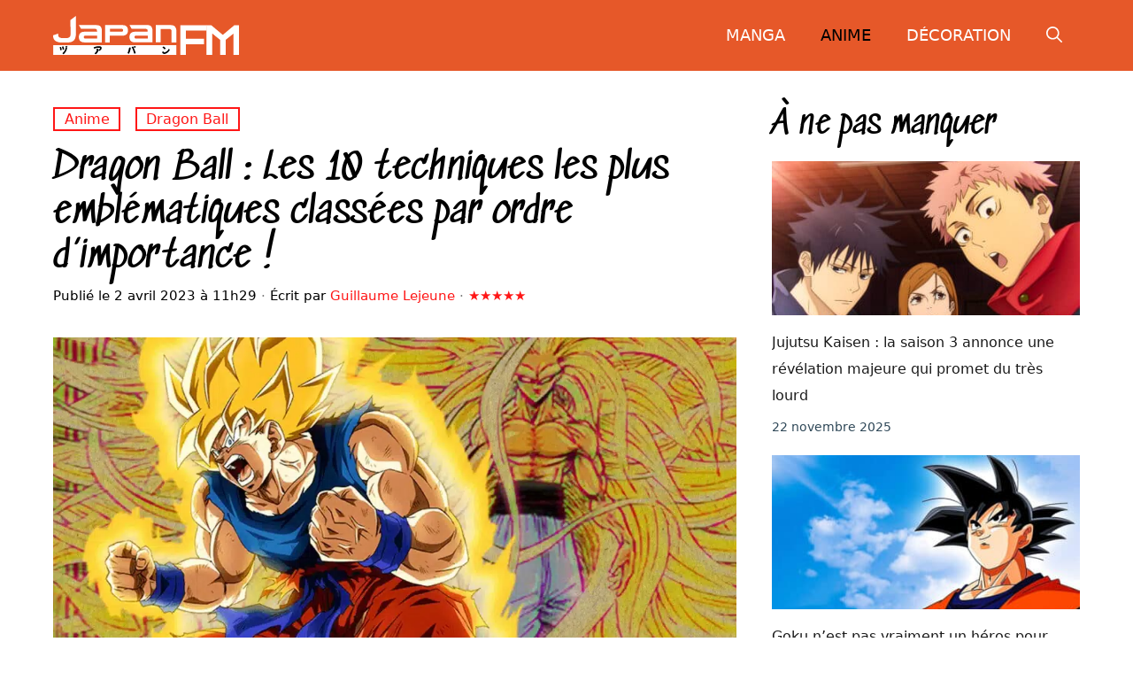

--- FILE ---
content_type: text/html; charset=UTF-8
request_url: https://www.japanfm.fr/dragon-ball-les-10-techniques-les-plus-emblematiques-classees-par-ordre-dimportance/
body_size: 38511
content:
<!DOCTYPE html>
<html lang="fr-FR">
<head><meta charset="UTF-8"><script>if(navigator.userAgent.match(/MSIE|Internet Explorer/i)||navigator.userAgent.match(/Trident\/7\..*?rv:11/i)){var href=document.location.href;if(!href.match(/[?&]nowprocket/)){if(href.indexOf("?")==-1){if(href.indexOf("#")==-1){document.location.href=href+"?nowprocket=1"}else{document.location.href=href.replace("#","?nowprocket=1#")}}else{if(href.indexOf("#")==-1){document.location.href=href+"&nowprocket=1"}else{document.location.href=href.replace("#","&nowprocket=1#")}}}}</script><script>(()=>{class RocketLazyLoadScripts{constructor(){this.v="2.0.4",this.userEvents=["keydown","keyup","mousedown","mouseup","mousemove","mouseover","mouseout","touchmove","touchstart","touchend","touchcancel","wheel","click","dblclick","input"],this.attributeEvents=["onblur","onclick","oncontextmenu","ondblclick","onfocus","onmousedown","onmouseenter","onmouseleave","onmousemove","onmouseout","onmouseover","onmouseup","onmousewheel","onscroll","onsubmit"]}async t(){this.i(),this.o(),/iP(ad|hone)/.test(navigator.userAgent)&&this.h(),this.u(),this.l(this),this.m(),this.k(this),this.p(this),this._(),await Promise.all([this.R(),this.L()]),this.lastBreath=Date.now(),this.S(this),this.P(),this.D(),this.O(),this.M(),await this.C(this.delayedScripts.normal),await this.C(this.delayedScripts.defer),await this.C(this.delayedScripts.async),await this.T(),await this.F(),await this.j(),await this.A(),window.dispatchEvent(new Event("rocket-allScriptsLoaded")),this.everythingLoaded=!0,this.lastTouchEnd&&await new Promise(t=>setTimeout(t,500-Date.now()+this.lastTouchEnd)),this.I(),this.H(),this.U(),this.W()}i(){this.CSPIssue=sessionStorage.getItem("rocketCSPIssue"),document.addEventListener("securitypolicyviolation",t=>{this.CSPIssue||"script-src-elem"!==t.violatedDirective||"data"!==t.blockedURI||(this.CSPIssue=!0,sessionStorage.setItem("rocketCSPIssue",!0))},{isRocket:!0})}o(){window.addEventListener("pageshow",t=>{this.persisted=t.persisted,this.realWindowLoadedFired=!0},{isRocket:!0}),window.addEventListener("pagehide",()=>{this.onFirstUserAction=null},{isRocket:!0})}h(){let t;function e(e){t=e}window.addEventListener("touchstart",e,{isRocket:!0}),window.addEventListener("touchend",function i(o){o.changedTouches[0]&&t.changedTouches[0]&&Math.abs(o.changedTouches[0].pageX-t.changedTouches[0].pageX)<10&&Math.abs(o.changedTouches[0].pageY-t.changedTouches[0].pageY)<10&&o.timeStamp-t.timeStamp<200&&(window.removeEventListener("touchstart",e,{isRocket:!0}),window.removeEventListener("touchend",i,{isRocket:!0}),"INPUT"===o.target.tagName&&"text"===o.target.type||(o.target.dispatchEvent(new TouchEvent("touchend",{target:o.target,bubbles:!0})),o.target.dispatchEvent(new MouseEvent("mouseover",{target:o.target,bubbles:!0})),o.target.dispatchEvent(new PointerEvent("click",{target:o.target,bubbles:!0,cancelable:!0,detail:1,clientX:o.changedTouches[0].clientX,clientY:o.changedTouches[0].clientY})),event.preventDefault()))},{isRocket:!0})}q(t){this.userActionTriggered||("mousemove"!==t.type||this.firstMousemoveIgnored?"keyup"===t.type||"mouseover"===t.type||"mouseout"===t.type||(this.userActionTriggered=!0,this.onFirstUserAction&&this.onFirstUserAction()):this.firstMousemoveIgnored=!0),"click"===t.type&&t.preventDefault(),t.stopPropagation(),t.stopImmediatePropagation(),"touchstart"===this.lastEvent&&"touchend"===t.type&&(this.lastTouchEnd=Date.now()),"click"===t.type&&(this.lastTouchEnd=0),this.lastEvent=t.type,t.composedPath&&t.composedPath()[0].getRootNode()instanceof ShadowRoot&&(t.rocketTarget=t.composedPath()[0]),this.savedUserEvents.push(t)}u(){this.savedUserEvents=[],this.userEventHandler=this.q.bind(this),this.userEvents.forEach(t=>window.addEventListener(t,this.userEventHandler,{passive:!1,isRocket:!0})),document.addEventListener("visibilitychange",this.userEventHandler,{isRocket:!0})}U(){this.userEvents.forEach(t=>window.removeEventListener(t,this.userEventHandler,{passive:!1,isRocket:!0})),document.removeEventListener("visibilitychange",this.userEventHandler,{isRocket:!0}),this.savedUserEvents.forEach(t=>{(t.rocketTarget||t.target).dispatchEvent(new window[t.constructor.name](t.type,t))})}m(){const t="return false",e=Array.from(this.attributeEvents,t=>"data-rocket-"+t),i="["+this.attributeEvents.join("],[")+"]",o="[data-rocket-"+this.attributeEvents.join("],[data-rocket-")+"]",s=(e,i,o)=>{o&&o!==t&&(e.setAttribute("data-rocket-"+i,o),e["rocket"+i]=new Function("event",o),e.setAttribute(i,t))};new MutationObserver(t=>{for(const n of t)"attributes"===n.type&&(n.attributeName.startsWith("data-rocket-")||this.everythingLoaded?n.attributeName.startsWith("data-rocket-")&&this.everythingLoaded&&this.N(n.target,n.attributeName.substring(12)):s(n.target,n.attributeName,n.target.getAttribute(n.attributeName))),"childList"===n.type&&n.addedNodes.forEach(t=>{if(t.nodeType===Node.ELEMENT_NODE)if(this.everythingLoaded)for(const i of[t,...t.querySelectorAll(o)])for(const t of i.getAttributeNames())e.includes(t)&&this.N(i,t.substring(12));else for(const e of[t,...t.querySelectorAll(i)])for(const t of e.getAttributeNames())this.attributeEvents.includes(t)&&s(e,t,e.getAttribute(t))})}).observe(document,{subtree:!0,childList:!0,attributeFilter:[...this.attributeEvents,...e]})}I(){this.attributeEvents.forEach(t=>{document.querySelectorAll("[data-rocket-"+t+"]").forEach(e=>{this.N(e,t)})})}N(t,e){const i=t.getAttribute("data-rocket-"+e);i&&(t.setAttribute(e,i),t.removeAttribute("data-rocket-"+e))}k(t){Object.defineProperty(HTMLElement.prototype,"onclick",{get(){return this.rocketonclick||null},set(e){this.rocketonclick=e,this.setAttribute(t.everythingLoaded?"onclick":"data-rocket-onclick","this.rocketonclick(event)")}})}S(t){function e(e,i){let o=e[i];e[i]=null,Object.defineProperty(e,i,{get:()=>o,set(s){t.everythingLoaded?o=s:e["rocket"+i]=o=s}})}e(document,"onreadystatechange"),e(window,"onload"),e(window,"onpageshow");try{Object.defineProperty(document,"readyState",{get:()=>t.rocketReadyState,set(e){t.rocketReadyState=e},configurable:!0}),document.readyState="loading"}catch(t){console.log("WPRocket DJE readyState conflict, bypassing")}}l(t){this.originalAddEventListener=EventTarget.prototype.addEventListener,this.originalRemoveEventListener=EventTarget.prototype.removeEventListener,this.savedEventListeners=[],EventTarget.prototype.addEventListener=function(e,i,o){o&&o.isRocket||!t.B(e,this)&&!t.userEvents.includes(e)||t.B(e,this)&&!t.userActionTriggered||e.startsWith("rocket-")||t.everythingLoaded?t.originalAddEventListener.call(this,e,i,o):(t.savedEventListeners.push({target:this,remove:!1,type:e,func:i,options:o}),"mouseenter"!==e&&"mouseleave"!==e||t.originalAddEventListener.call(this,e,t.savedUserEvents.push,o))},EventTarget.prototype.removeEventListener=function(e,i,o){o&&o.isRocket||!t.B(e,this)&&!t.userEvents.includes(e)||t.B(e,this)&&!t.userActionTriggered||e.startsWith("rocket-")||t.everythingLoaded?t.originalRemoveEventListener.call(this,e,i,o):t.savedEventListeners.push({target:this,remove:!0,type:e,func:i,options:o})}}J(t,e){this.savedEventListeners=this.savedEventListeners.filter(i=>{let o=i.type,s=i.target||window;return e!==o||t!==s||(this.B(o,s)&&(i.type="rocket-"+o),this.$(i),!1)})}H(){EventTarget.prototype.addEventListener=this.originalAddEventListener,EventTarget.prototype.removeEventListener=this.originalRemoveEventListener,this.savedEventListeners.forEach(t=>this.$(t))}$(t){t.remove?this.originalRemoveEventListener.call(t.target,t.type,t.func,t.options):this.originalAddEventListener.call(t.target,t.type,t.func,t.options)}p(t){let e;function i(e){return t.everythingLoaded?e:e.split(" ").map(t=>"load"===t||t.startsWith("load.")?"rocket-jquery-load":t).join(" ")}function o(o){function s(e){const s=o.fn[e];o.fn[e]=o.fn.init.prototype[e]=function(){return this[0]===window&&t.userActionTriggered&&("string"==typeof arguments[0]||arguments[0]instanceof String?arguments[0]=i(arguments[0]):"object"==typeof arguments[0]&&Object.keys(arguments[0]).forEach(t=>{const e=arguments[0][t];delete arguments[0][t],arguments[0][i(t)]=e})),s.apply(this,arguments),this}}if(o&&o.fn&&!t.allJQueries.includes(o)){const e={DOMContentLoaded:[],"rocket-DOMContentLoaded":[]};for(const t in e)document.addEventListener(t,()=>{e[t].forEach(t=>t())},{isRocket:!0});o.fn.ready=o.fn.init.prototype.ready=function(i){function s(){parseInt(o.fn.jquery)>2?setTimeout(()=>i.bind(document)(o)):i.bind(document)(o)}return"function"==typeof i&&(t.realDomReadyFired?!t.userActionTriggered||t.fauxDomReadyFired?s():e["rocket-DOMContentLoaded"].push(s):e.DOMContentLoaded.push(s)),o([])},s("on"),s("one"),s("off"),t.allJQueries.push(o)}e=o}t.allJQueries=[],o(window.jQuery),Object.defineProperty(window,"jQuery",{get:()=>e,set(t){o(t)}})}P(){const t=new Map;document.write=document.writeln=function(e){const i=document.currentScript,o=document.createRange(),s=i.parentElement;let n=t.get(i);void 0===n&&(n=i.nextSibling,t.set(i,n));const c=document.createDocumentFragment();o.setStart(c,0),c.appendChild(o.createContextualFragment(e)),s.insertBefore(c,n)}}async R(){return new Promise(t=>{this.userActionTriggered?t():this.onFirstUserAction=t})}async L(){return new Promise(t=>{document.addEventListener("DOMContentLoaded",()=>{this.realDomReadyFired=!0,t()},{isRocket:!0})})}async j(){return this.realWindowLoadedFired?Promise.resolve():new Promise(t=>{window.addEventListener("load",t,{isRocket:!0})})}M(){this.pendingScripts=[];this.scriptsMutationObserver=new MutationObserver(t=>{for(const e of t)e.addedNodes.forEach(t=>{"SCRIPT"!==t.tagName||t.noModule||t.isWPRocket||this.pendingScripts.push({script:t,promise:new Promise(e=>{const i=()=>{const i=this.pendingScripts.findIndex(e=>e.script===t);i>=0&&this.pendingScripts.splice(i,1),e()};t.addEventListener("load",i,{isRocket:!0}),t.addEventListener("error",i,{isRocket:!0}),setTimeout(i,1e3)})})})}),this.scriptsMutationObserver.observe(document,{childList:!0,subtree:!0})}async F(){await this.X(),this.pendingScripts.length?(await this.pendingScripts[0].promise,await this.F()):this.scriptsMutationObserver.disconnect()}D(){this.delayedScripts={normal:[],async:[],defer:[]},document.querySelectorAll("script[type$=rocketlazyloadscript]").forEach(t=>{t.hasAttribute("data-rocket-src")?t.hasAttribute("async")&&!1!==t.async?this.delayedScripts.async.push(t):t.hasAttribute("defer")&&!1!==t.defer||"module"===t.getAttribute("data-rocket-type")?this.delayedScripts.defer.push(t):this.delayedScripts.normal.push(t):this.delayedScripts.normal.push(t)})}async _(){await this.L();let t=[];document.querySelectorAll("script[type$=rocketlazyloadscript][data-rocket-src]").forEach(e=>{let i=e.getAttribute("data-rocket-src");if(i&&!i.startsWith("data:")){i.startsWith("//")&&(i=location.protocol+i);try{const o=new URL(i).origin;o!==location.origin&&t.push({src:o,crossOrigin:e.crossOrigin||"module"===e.getAttribute("data-rocket-type")})}catch(t){}}}),t=[...new Map(t.map(t=>[JSON.stringify(t),t])).values()],this.Y(t,"preconnect")}async G(t){if(await this.K(),!0!==t.noModule||!("noModule"in HTMLScriptElement.prototype))return new Promise(e=>{let i;function o(){(i||t).setAttribute("data-rocket-status","executed"),e()}try{if(navigator.userAgent.includes("Firefox/")||""===navigator.vendor||this.CSPIssue)i=document.createElement("script"),[...t.attributes].forEach(t=>{let e=t.nodeName;"type"!==e&&("data-rocket-type"===e&&(e="type"),"data-rocket-src"===e&&(e="src"),i.setAttribute(e,t.nodeValue))}),t.text&&(i.text=t.text),t.nonce&&(i.nonce=t.nonce),i.hasAttribute("src")?(i.addEventListener("load",o,{isRocket:!0}),i.addEventListener("error",()=>{i.setAttribute("data-rocket-status","failed-network"),e()},{isRocket:!0}),setTimeout(()=>{i.isConnected||e()},1)):(i.text=t.text,o()),i.isWPRocket=!0,t.parentNode.replaceChild(i,t);else{const i=t.getAttribute("data-rocket-type"),s=t.getAttribute("data-rocket-src");i?(t.type=i,t.removeAttribute("data-rocket-type")):t.removeAttribute("type"),t.addEventListener("load",o,{isRocket:!0}),t.addEventListener("error",i=>{this.CSPIssue&&i.target.src.startsWith("data:")?(console.log("WPRocket: CSP fallback activated"),t.removeAttribute("src"),this.G(t).then(e)):(t.setAttribute("data-rocket-status","failed-network"),e())},{isRocket:!0}),s?(t.fetchPriority="high",t.removeAttribute("data-rocket-src"),t.src=s):t.src="data:text/javascript;base64,"+window.btoa(unescape(encodeURIComponent(t.text)))}}catch(i){t.setAttribute("data-rocket-status","failed-transform"),e()}});t.setAttribute("data-rocket-status","skipped")}async C(t){const e=t.shift();return e?(e.isConnected&&await this.G(e),this.C(t)):Promise.resolve()}O(){this.Y([...this.delayedScripts.normal,...this.delayedScripts.defer,...this.delayedScripts.async],"preload")}Y(t,e){this.trash=this.trash||[];let i=!0;var o=document.createDocumentFragment();t.forEach(t=>{const s=t.getAttribute&&t.getAttribute("data-rocket-src")||t.src;if(s&&!s.startsWith("data:")){const n=document.createElement("link");n.href=s,n.rel=e,"preconnect"!==e&&(n.as="script",n.fetchPriority=i?"high":"low"),t.getAttribute&&"module"===t.getAttribute("data-rocket-type")&&(n.crossOrigin=!0),t.crossOrigin&&(n.crossOrigin=t.crossOrigin),t.integrity&&(n.integrity=t.integrity),t.nonce&&(n.nonce=t.nonce),o.appendChild(n),this.trash.push(n),i=!1}}),document.head.appendChild(o)}W(){this.trash.forEach(t=>t.remove())}async T(){try{document.readyState="interactive"}catch(t){}this.fauxDomReadyFired=!0;try{await this.K(),this.J(document,"readystatechange"),document.dispatchEvent(new Event("rocket-readystatechange")),await this.K(),document.rocketonreadystatechange&&document.rocketonreadystatechange(),await this.K(),this.J(document,"DOMContentLoaded"),document.dispatchEvent(new Event("rocket-DOMContentLoaded")),await this.K(),this.J(window,"DOMContentLoaded"),window.dispatchEvent(new Event("rocket-DOMContentLoaded"))}catch(t){console.error(t)}}async A(){try{document.readyState="complete"}catch(t){}try{await this.K(),this.J(document,"readystatechange"),document.dispatchEvent(new Event("rocket-readystatechange")),await this.K(),document.rocketonreadystatechange&&document.rocketonreadystatechange(),await this.K(),this.J(window,"load"),window.dispatchEvent(new Event("rocket-load")),await this.K(),window.rocketonload&&window.rocketonload(),await this.K(),this.allJQueries.forEach(t=>t(window).trigger("rocket-jquery-load")),await this.K(),this.J(window,"pageshow");const t=new Event("rocket-pageshow");t.persisted=this.persisted,window.dispatchEvent(t),await this.K(),window.rocketonpageshow&&window.rocketonpageshow({persisted:this.persisted})}catch(t){console.error(t)}}async K(){Date.now()-this.lastBreath>45&&(await this.X(),this.lastBreath=Date.now())}async X(){return document.hidden?new Promise(t=>setTimeout(t)):new Promise(t=>requestAnimationFrame(t))}B(t,e){return e===document&&"readystatechange"===t||(e===document&&"DOMContentLoaded"===t||(e===window&&"DOMContentLoaded"===t||(e===window&&"load"===t||e===window&&"pageshow"===t)))}static run(){(new RocketLazyLoadScripts).t()}}RocketLazyLoadScripts.run()})();</script>
	
	<meta name='robots' content='index, follow, max-image-preview:large, max-snippet:-1, max-video-preview:-1' />
	<style></style>
	<meta name="viewport" content="width=device-width, initial-scale=1">
	<!-- This site is optimized with the Yoast SEO plugin v26.7 - https://yoast.com/wordpress/plugins/seo/ -->
	<title>Dragon Ball : Les 10 techniques les plus emblématiques classées par ordre d&#039;importance !</title>
<style id="wpr-usedcss">:root{--wp-admin-theme-color:#007cba;--wp-admin-theme-color--rgb:0,124,186;--wp-admin-theme-color-darker-10:#006ba1;--wp-admin-theme-color-darker-10--rgb:0,107,161;--wp-admin-theme-color-darker-20:#005a87;--wp-admin-theme-color-darker-20--rgb:0,90,135;--wp-admin-border-width-focus:2px;--wp-block-synced-color:#7a00df;--wp-block-synced-color--rgb:122,0,223}@media (min-resolution:192dpi){:root{--wp-admin-border-width-focus:1.5px}}:root{--wp--preset--font-size--normal:16px;--wp--preset--font-size--huge:42px}.has-text-align-center{text-align:center}.aligncenter{clear:both}.screen-reader-text{clip:rect(1px,1px,1px,1px);word-wrap:normal!important;border:0;-webkit-clip-path:inset(50%);clip-path:inset(50%);height:1px;margin:-1px;overflow:hidden;padding:0;position:absolute;width:1px}.screen-reader-text:focus{clip:auto!important;background-color:#ddd;-webkit-clip-path:none;clip-path:none;color:#444;display:block;font-size:1em;height:auto;left:5px;line-height:normal;padding:15px 23px 14px;text-decoration:none;top:5px;width:auto;z-index:100000}html :where(.has-border-color){border-style:solid}html :where([style*=border-top-color]){border-top-style:solid}html :where([style*=border-right-color]){border-right-style:solid}html :where([style*=border-bottom-color]){border-bottom-style:solid}html :where([style*=border-left-color]){border-left-style:solid}html :where([style*=border-width]){border-style:solid}html :where([style*=border-top-width]){border-top-style:solid}html :where([style*=border-right-width]){border-right-style:solid}html :where([style*=border-bottom-width]){border-bottom-style:solid}html :where([style*=border-left-width]){border-left-style:solid}html :where(img[class*=wp-image-]){height:auto;max-width:100%}:where(figure){margin:0 0 1em}html :where(.is-position-sticky){--wp-admin--admin-bar--position-offset:var(--wp-admin--admin-bar--height,0px)}@media screen and (max-width:600px){html :where(.is-position-sticky){--wp-admin--admin-bar--position-offset:0px}}.wp-block-latest-posts{box-sizing:border-box}.wp-block-latest-posts.wp-block-latest-posts__list{list-style:none;padding-left:0}.wp-block-latest-posts.wp-block-latest-posts__list li{clear:both}.wp-block-latest-posts.is-grid{display:flex;flex-wrap:wrap;padding:0}.wp-block-latest-posts.is-grid li{margin:0 1.25em 1.25em 0;width:100%}@media (min-width:600px){.wp-block-latest-posts.columns-2 li{width:calc(50% - .625em)}.wp-block-latest-posts.columns-2 li:nth-child(2n){margin-right:0}}.wp-block-latest-posts__post-date{display:block;font-size:.8125em}.wp-block-latest-posts__featured-image a{display:inline-block}.wp-block-latest-posts__featured-image img{height:auto;max-width:100%;width:auto}.wp-block-latest-posts__featured-image.aligncenter{margin-bottom:1em;text-align:center}.comment-content a{word-wrap:break-word}.comment,.comment-list{list-style-type:none;padding:0;margin:0}.comment-author-info{display:inline-block;vertical-align:middle}.comment-meta .avatar{float:left;margin-right:10px;border-radius:50%}.comment-author cite{font-style:normal;font-weight:700}.entry-meta.comment-metadata{margin-top:0}.comment-content{margin-top:1.5em}.comment-respond{margin-top:0}.comment-form>.form-submit{margin-bottom:0}.comment-form input,.comment-form-comment{margin-bottom:10px}.comment-form-comment textarea{resize:vertical}.comment-form #author,.comment-form #email,.comment-form #url{display:block}.comment-body{padding:30px 0}.comment-content{padding:30px;border:1px solid rgba(0,0,0,.05)}.depth-1.parent>.children{border-bottom:1px solid rgba(0,0,0,.05)}.comment .children{padding-left:30px;margin-top:-30px;border-left:1px solid rgba(0,0,0,.05)}.comment-content p:last-child{margin-bottom:0}.comment-list>.comment:first-child{padding-top:0;margin-top:0;border-top:0}ol.comment-list{margin-bottom:1.5em}.one-container .comments-area{margin-top:1.5em}.comment-content .reply{font-size:85%}#cancel-comment-reply-link{padding-left:10px}blockquote,body,dd,dl,dt,fieldset,figure,h1,h2,h3,h4,h5,h6,hr,html,iframe,legend,li,ol,p,pre,textarea,ul{margin:0;padding:0;border:0}html{font-family:sans-serif;-webkit-text-size-adjust:100%;-ms-text-size-adjust:100%;-webkit-font-smoothing:antialiased;-moz-osx-font-smoothing:grayscale}main{display:block}progress{vertical-align:baseline}html{box-sizing:border-box}*,::after,::before{box-sizing:inherit}button,input,optgroup,select,textarea{font-family:inherit;font-size:100%;margin:0}[type=search]{-webkit-appearance:textfield;outline-offset:-2px}[type=search]::-webkit-search-decoration{-webkit-appearance:none}::-moz-focus-inner{border-style:none;padding:0}body,button,input,select,textarea{font-family:-apple-system,system-ui,BlinkMacSystemFont,"Segoe UI",Helvetica,Arial,sans-serif,"Apple Color Emoji","Segoe UI Emoji","Segoe UI Symbol";font-weight:400;text-transform:none;font-size:17px;line-height:1.5}p{margin-bottom:1.5em}h1,h2,h3,h4,h5,h6{font-family:inherit;font-size:100%;font-style:inherit;font-weight:inherit}pre{background:rgba(0,0,0,.05);font-family:inherit;font-size:inherit;line-height:normal;margin-bottom:1.5em;padding:20px;overflow:auto;max-width:100%}blockquote{border-left:5px solid rgba(0,0,0,.05);padding:20px;font-size:1.2em;font-style:italic;margin:0 0 1.5em;position:relative}blockquote p:last-child{margin:0}table,td,th{border:1px solid rgba(0,0,0,.1)}table{border-collapse:separate;border-spacing:0;border-width:1px 0 0 1px;margin:0 0 1.5em;width:100%}td,th{padding:8px}th{border-width:0 1px 1px 0}td{border-width:0 1px 1px 0}hr{background-color:rgba(0,0,0,.1);border:0;height:1px;margin-bottom:40px;margin-top:40px}fieldset{padding:0;border:0;min-width:inherit}fieldset legend{padding:0;margin-bottom:1.5em}h1{font-size:42px;margin-bottom:20px;line-height:1.2em;font-weight:400;text-transform:none}h2{font-size:35px;margin-bottom:20px;line-height:1.2em;font-weight:400;text-transform:none}h3{font-size:29px;margin-bottom:20px;line-height:1.2em;font-weight:400;text-transform:none}h4{font-size:24px}h5{font-size:20px}h4,h5,h6{margin-bottom:20px}ol,ul{margin:0 0 1.5em 3em}ul{list-style:disc}ol{list-style:decimal}li>ol,li>ul{margin-bottom:0;margin-left:1.5em}dt{font-weight:700}dd{margin:0 1.5em 1.5em}b,strong{font-weight:700}cite,dfn,em,i{font-style:italic}address{margin:0 0 1.5em}code,kbd,tt,var{font:15px Monaco,Consolas,"Andale Mono","DejaVu Sans Mono",monospace}abbr{border-bottom:1px dotted #666;cursor:help}ins,mark{text-decoration:none}sub,sup{font-size:75%;height:0;line-height:0;position:relative;vertical-align:baseline}sup{bottom:1ex}sub{top:.5ex}small{font-size:75%}big{font-size:125%}figure{margin:0}table{margin:0 0 1.5em;width:100%}th{font-weight:700}img{height:auto;max-width:100%}button,input[type=button],input[type=reset],input[type=submit]{background:#55555e;color:#fff;border:1px solid transparent;cursor:pointer;-webkit-appearance:button;padding:10px 20px}input[type=email],input[type=number],input[type=search],input[type=text],input[type=url],select,textarea{border:1px solid;border-radius:0;padding:10px 15px;max-width:100%}textarea{width:100%}a,button,input{transition:color .1s ease-in-out,background-color .1s ease-in-out}a{text-decoration:none}.button{padding:10px 20px;display:inline-block}.using-mouse :focus{outline:0}.using-mouse ::-moz-focus-inner{border:0}.aligncenter{clear:both;display:block;margin:0 auto}.size-full,.size-large,.size-medium{max-width:100%;height:auto}.screen-reader-text{border:0;clip:rect(1px,1px,1px,1px);-webkit-clip-path:inset(50%);clip-path:inset(50%);height:1px;margin:-1px;overflow:hidden;padding:0;position:absolute!important;width:1px;word-wrap:normal!important}.screen-reader-text:focus{background-color:#f1f1f1;border-radius:3px;box-shadow:0 0 2px 2px rgba(0,0,0,.6);clip:auto!important;-webkit-clip-path:none;clip-path:none;color:#21759b;display:block;font-size:.875rem;font-weight:700;height:auto;left:5px;line-height:normal;padding:15px 23px 14px;text-decoration:none;top:5px;width:auto;z-index:100000}#primary[tabindex="-1"]:focus{outline:0}.main-navigation{z-index:100;padding:0;clear:both;display:block}.main-navigation a{display:block;text-decoration:none;font-weight:400;text-transform:none;font-size:15px}.main-navigation ul{list-style:none;margin:0;padding-left:0}.main-navigation .main-nav ul li a{padding-left:20px;padding-right:20px;line-height:60px}.inside-navigation{position:relative}.main-navigation .inside-navigation{display:flex;align-items:center;flex-wrap:wrap;justify-content:space-between}.main-navigation .main-nav>ul{display:flex;flex-wrap:wrap;align-items:center}.main-navigation li{position:relative}.main-navigation .menu-bar-items{display:flex;align-items:center;font-size:15px}.main-navigation .menu-bar-items a{color:inherit}.main-navigation .menu-bar-item{position:relative}.main-navigation .menu-bar-item.search-item{z-index:20}.main-navigation .menu-bar-item>a{padding-left:20px;padding-right:20px;line-height:60px}.sidebar .main-navigation .main-nav{flex-basis:100%}.sidebar .main-navigation .main-nav>ul{flex-direction:column}.sidebar .main-navigation .menu-bar-items{margin:0 auto}.sidebar .main-navigation .menu-bar-items .search-item{order:10}.main-navigation ul ul{display:block;box-shadow:1px 1px 0 rgba(0,0,0,.1);float:left;position:absolute;left:-99999px;opacity:0;z-index:99999;width:200px;text-align:left;top:auto;transition:opacity 80ms linear;transition-delay:0s;pointer-events:none;height:0;overflow:hidden}.main-navigation ul ul a{display:block}.main-navigation ul ul li{width:100%}.main-navigation .main-nav ul ul li a{line-height:normal;padding:10px 20px;font-size:14px}.main-navigation .main-nav ul li.menu-item-has-children>a{padding-right:0;position:relative}.main-navigation.sub-menu-left ul ul{box-shadow:-1px 1px 0 rgba(0,0,0,.1)}.main-navigation.sub-menu-left .sub-menu{right:0}.main-navigation:not(.toggled) ul li.sfHover>ul,.main-navigation:not(.toggled) ul li:hover>ul{left:auto;opacity:1;transition-delay:150ms;pointer-events:auto;height:auto;overflow:visible}.main-navigation:not(.toggled) ul ul li.sfHover>ul,.main-navigation:not(.toggled) ul ul li:hover>ul{left:100%;top:0}.main-navigation.sub-menu-left:not(.toggled) ul ul li.sfHover>ul,.main-navigation.sub-menu-left:not(.toggled) ul ul li:hover>ul{right:100%;left:auto}.nav-float-right .main-navigation ul ul ul{top:0}.menu-item-has-children .dropdown-menu-toggle{display:inline-block;height:100%;clear:both;padding-right:20px;padding-left:10px}.menu-item-has-children ul .dropdown-menu-toggle{padding-top:10px;padding-bottom:10px;margin-top:-10px}.sidebar .menu-item-has-children .dropdown-menu-toggle,nav ul ul .menu-item-has-children .dropdown-menu-toggle{float:right}.widget-area .main-navigation li{float:none;display:block;width:100%;padding:0;margin:0}.sidebar .main-navigation.sub-menu-right ul li.sfHover ul,.sidebar .main-navigation.sub-menu-right ul li:hover ul{top:0;left:100%}.site-header{position:relative}.inside-header{padding:20px 40px}.site-logo{display:inline-block;max-width:100%}.site-header .header-image{vertical-align:middle}.inside-header{display:flex;align-items:center}.nav-float-right #site-navigation{margin-left:auto}.entry-header .gp-icon{display:none}.byline,.single .byline{display:inline}footer.entry-meta .byline,footer.entry-meta .posted-on{display:block}.entry-content:not(:first-child){margin-top:2em}.entry-header,.site-content{word-wrap:break-word}.entry-title{margin-bottom:0}.entry-meta{font-size:85%;margin-top:.5em;line-height:1.5}footer.entry-meta{margin-top:2em}.entry-content>p:last-child{margin-bottom:0}.wp-block-image figcaption{font-size:13px;text-align:center}embed,iframe,object{max-width:100%}.site-content{display:flex}.grid-container{margin-left:auto;margin-right:auto;max-width:1200px}.site-main>*{margin-bottom:20px}.one-container.right-sidebar .site-main{margin-right:40px}.one-container .site-content{padding:40px}.widget-area .main-navigation{margin-bottom:20px}.one-container .site-main>:last-child{margin-bottom:0}.sidebar .grid-container{max-width:100%;width:100%}.featured-image{line-height:0}.one-container .inside-article>.featured-image{margin-top:0;margin-bottom:2em}.gp-icon{display:inline-flex;align-self:center}.gp-icon svg{height:1em;width:1em;top:.125em;position:relative;fill:currentColor}.close-search .icon-search svg:first-child,.icon-menu-bars svg:nth-child(2),.icon-search svg:nth-child(2),.toggled .icon-menu-bars svg:first-child{display:none}.close-search .icon-search svg:nth-child(2),.toggled .icon-menu-bars svg:nth-child(2){display:block}.entry-meta .gp-icon{margin-right:.6em;opacity:.7}nav.toggled .sfHover>a>.dropdown-menu-toggle .gp-icon svg{transform:rotate(180deg)}.container.grid-container{width:auto}.menu-toggle{display:none}.menu-toggle{padding:0 20px;line-height:60px;margin:0;font-weight:400;text-transform:none;font-size:15px;cursor:pointer}button.menu-toggle{background-color:transparent;flex-grow:1;border:0;text-align:center}button.menu-toggle:active,button.menu-toggle:focus,button.menu-toggle:hover{background-color:transparent}.has-menu-bar-items button.menu-toggle{flex-grow:0}nav.toggled ul ul.sub-menu{width:100%}.toggled .menu-item-has-children .dropdown-menu-toggle{padding-left:20px}.main-navigation.toggled .main-nav{flex-basis:100%;order:3}.main-navigation.toggled .main-nav>ul{display:block}.main-navigation.toggled .main-nav li{width:100%;text-align:left}.main-navigation.toggled .main-nav ul ul{transition:0s;visibility:hidden;box-shadow:none;border-bottom:1px solid rgba(0,0,0,.05)}.main-navigation.toggled .main-nav ul ul li:last-child>ul{border-bottom:0}.main-navigation.toggled .main-nav ul ul.toggled-on{position:relative;top:0;left:auto!important;right:auto!important;width:100%;pointer-events:auto;height:auto;opacity:1;display:block;visibility:visible;float:none}.main-navigation.toggled .menu-item-has-children .dropdown-menu-toggle{float:right}.mobile-menu-control-wrapper{display:none;margin-left:auto;align-items:center}.has-inline-mobile-toggle #site-navigation.toggled{margin-top:1.5em}.has-inline-mobile-toggle #site-navigation.has-active-search{margin-top:1.5em}@media (max-width:768px){.hide-on-mobile{display:none!important}a,body,button,input,select,textarea{transition:all 0s ease-in-out}.inside-header{flex-direction:column;text-align:center}.site-content{flex-direction:column}.container .site-content .content-area{width:auto}.is-right-sidebar.sidebar{width:auto;order:initial}#main{margin-left:0;margin-right:0}body:not(.no-sidebar) #main{margin-bottom:0}.comment .children{padding-left:10px;margin-left:0}.entry-meta{font-size:inherit}.entry-meta a{line-height:1.8em}.no-featured-image-padding .featured-image{margin-left:-20px;margin-right:-20px}}:root{--border-radius:0}.no-featured-image-padding .featured-image{margin-left:-20px;margin-right:-20px}.is-right-sidebar{width:30%}.site-content .content-area{width:70%}@media (max-width:768px){.main-navigation .menu-toggle{display:block}.has-inline-mobile-toggle #site-navigation .inside-navigation>:not(.navigation-search):not(.main-nav),.main-navigation ul,.main-navigation:not(.slideout-navigation):not(.toggled) .main-nav>ul{display:none}.has-inline-mobile-toggle .mobile-menu-control-wrapper{display:flex;flex-wrap:wrap}.has-inline-mobile-toggle .inside-header{flex-direction:row;text-align:left;flex-wrap:wrap}.has-inline-mobile-toggle #site-navigation{flex-basis:100%}}body{background-color:var(--base-3);color:var(--contrast)}a{color:var(--accent)}a:active,a:focus,a:hover{color:var(--contrast)}.site-header .header-image{width:210px}:root{--contrast:#000000;--contrast-2:#2F4858;--contrast-3:#97A4AC;--base:#E5E8EA;--base-2:#f7f8f9;--base-3:#ffffff;--accent:#ff1616;--pink:#EB0064;--global-color-9:#B33291;--global-color-10:#6C4C99;--global-color-11:#345080;--global-color-12:#E65829}.gp-modal:not(.gp-modal--open):not(.gp-modal--transition){display:none}.gp-modal--transition:not(.gp-modal--open){pointer-events:none}.gp-modal__overlay{display:none;position:fixed;top:0;left:0;right:0;bottom:0;background:rgba(0,0,0,.2);display:flex;justify-content:center;align-items:center;z-index:10000;backdrop-filter:blur(3px);transition:opacity .5s ease;opacity:0}.gp-modal--open:not(.gp-modal--transition) .gp-modal__overlay{opacity:1}.gp-modal__container{max-width:100%;max-height:100vh;transform:scale(.9);transition:transform .5s ease;padding:0 10px}.gp-modal--open:not(.gp-modal--transition) .gp-modal__container{transform:scale(1)}.search-modal-fields{display:flex}.gp-search-modal .gp-modal__overlay{align-items:flex-start;padding-top:25vh;background:var(--gp-search-modal-overlay-bg-color)}.search-modal-form{width:500px;max-width:100%;background-color:var(--gp-search-modal-bg-color);color:var(--gp-search-modal-text-color)}.search-modal-form .search-field,.search-modal-form .search-field:focus{width:100%;height:60px;background-color:transparent;border:0;appearance:none;color:currentColor}.search-modal-fields button,.search-modal-fields button:active,.search-modal-fields button:focus,.search-modal-fields button:hover{background-color:transparent;border:0;color:currentColor;width:60px}body,button,input,select,textarea{font-family:-apple-system,system-ui,BlinkMacSystemFont,"Segoe UI",Helvetica,Arial,sans-serif,"Apple Color Emoji","Segoe UI Emoji","Segoe UI Symbol";font-size:18px}.main-navigation .menu-bar-items,.main-navigation .menu-toggle,.main-navigation a{font-weight:500;text-transform:uppercase;font-size:18px}.site-header{background-color:var(--global-color-12)}.has-inline-mobile-toggle #site-navigation.toggled,.mobile-menu-control-wrapper .menu-toggle,.mobile-menu-control-wrapper .menu-toggle:focus,.mobile-menu-control-wrapper .menu-toggle:hover{background-color:rgba(0,0,0,.02)}.main-navigation,.main-navigation ul ul{background-color:var(--global-color-12)}.main-navigation .main-nav ul li a,.main-navigation .menu-bar-items,.main-navigation .menu-toggle{color:var(--base-3)}.main-navigation .main-nav ul li.sfHover:not([class*=current-menu-])>a,.main-navigation .main-nav ul li:not([class*=current-menu-]):focus>a,.main-navigation .main-nav ul li:not([class*=current-menu-]):hover>a,.main-navigation .menu-bar-item.sfHover>a,.main-navigation .menu-bar-item:hover>a{color:var(--contrast)}button.menu-toggle:focus,button.menu-toggle:hover{color:var(--base-3)}.main-navigation .main-nav ul li[class*=current-menu-]>a{color:var(--contrast)}.main-navigation .main-nav ul li.search-item.active>a,.main-navigation .menu-bar-items .search-item.active>a,.navigation-search input[type=search],.navigation-search input[type=search]:active,.navigation-search input[type=search]:focus{color:var(--contrast)}.main-navigation ul ul{background-color:var(--global-color-12)}.one-container .container{background-color:var(--base-3)}.entry-title a{color:var(--contrast)}.entry-title a:hover{color:var(--contrast)}.entry-meta{color:var(--contrast)}input[type=email],input[type=number],input[type=search],input[type=text],input[type=url],select,textarea{color:var(--contrast);background-color:var(--base-2);border-color:var(--base)}input[type=email]:focus,input[type=number]:focus,input[type=search]:focus,input[type=text]:focus,input[type=url]:focus,select:focus,textarea:focus{color:var(--contrast);background-color:var(--base-2);border-color:var(--contrast-3)}a.button,button,html input[type=button],input[type=reset],input[type=submit]{color:#fff;background-color:#55555e}a.button:focus,a.button:hover,button:focus,button:hover,html input[type=button]:focus,html input[type=button]:hover,input[type=reset]:focus,input[type=reset]:hover,input[type=submit]:focus,input[type=submit]:hover{color:#fff;background-color:#3f4047}:root{--gp-search-modal-bg-color:var(--base-3);--gp-search-modal-text-color:var(--contrast);--gp-search-modal-overlay-bg-color:rgba(0, 0, 0, .2)}.inside-header{padding:10px 20px}.one-container .site-content{padding:40px 20px 20px}.one-container.right-sidebar .site-main{margin-right:20px}.rtl .menu-item-has-children .dropdown-menu-toggle{padding-left:20px}.rtl .main-navigation .main-nav ul li.menu-item-has-children>a{padding-right:20px}@media (max-width:768px){.main-navigation .menu-bar-item.sfHover>a,.main-navigation .menu-bar-item:hover>a{background:0 0;color:var(--base-3)}.one-container .site-content{padding:20px}.inside-header{padding-right:20px;padding-left:20px}}li::marker{color:var(--accent)}input[type=checkbox],input[type=radio]{accent-color:var(--accent)}.entry-content li a[target="_blank"]::after,.entry-content p a[target="_blank"]::after{display:inline-block;margin-left:.25em;content:"\2197";font-size:.8em;font-weight:700;border:1.5px solid currentColor;border-radius:4px;line-height:1.1em;speak:never}.entry-content a:not(.simple):not(.wp-block-latest-posts__post-title){text-decoration-line:underline;text-decoration-thickness:2px;text-decoration-color:var(--accent);text-underline-offset:.25em}.separator{height:1px;color:var(--base)}.site-footer ul{list-style-type:none;margin-left:0}.featured-image img{width:100%}.featured-image figcaption::before{content:"";display:block;position:absolute;top:-25px;left:25px;height:0;width:0;border-right:25px solid transparent;border-left:25px solid transparent;border-bottom:solid 25px var(--base-2)}.quads-location{display:block;min-height:280px;width:100%;margin-top:1em;margin-bottom:1em}@font-face{font-family:Manga;font-style:normal;font-weight:400;font-display:swap;src:url('https://www.japanfm.fr/wp-content/themes/generateperf/fonts/manga.woff2') format('woff2'),url('https://www.japanfm.fr/wp-content/themes/generateperf/fonts/manga.woff') format('woff')}h1,h2,h3,h4,h5,h6{font-family:Manga,Manga-fallback}.splitted-2{column-count:2;column-gap:20px;margin-left:1em;list-style-image:url('data:image/svg+xml;charset=UTF-8,<svg viewBox="0 0 512 512" xmlns="http://www.w3.org/2000/svg" width="14" height="14"><path fill="white" d="M173.9 439.4 7.5 273c-10-10-10-26.2 0-36.2l36.2-36.2c10-10 26.2-10 36.2 0L192 312.69l240.1-240.1c10-10 26.2-10 36.2 0l36.2 36.21c10 10 10 26.2 0 36.2L210.1 439.4c-10 10-26.2 10-36.2 0z"/></svg>')}.splitted-2 li{padding-left:.5em}html{-webkit-tap-highlight-color:transparent}h1,h2,h3,h4,h5,h6{text-wrap:balance}h1 img{border-radius:50%;margin-right:.75em}.no-featured-image-padding .featured-image{margin-left:0!important}@media(max-width:768px){.sidebar{margin-top:40px}}.sidebar{contain:layout style}blockquote cite{display:block;font-style:normal;font-size:1rem;margin-top:1rem;color:var(--contrast-2)}img[width][height]{content-visibility:auto}.site-footer{content-visibility:auto;contain-intrinsic-height:400px;contain-intrinsic-width:100%}@media(min-width:768px){.site-footer{contain-intrinsic-height:300px}}.main-navigation ul ul{content-visibility:auto}.site-content ins{contain:content;display:block;height:280px;width:100%;margin-top:var(--spacing);margin-bottom:var(--spacing)}:root{--spacing:2rem}.component{margin-top:var(--spacing);margin-bottom:var(--spacing)}@media(min-width:769px){.one-container.right-sidebar .site-main{margin-right:40px}}svg.icon{vertical-align:top}.gb-query-loop-item,[data-gpmodal-trigger]:hover,[data-share-url]:hover{cursor:pointer}.o50{opacity:50%}.featured-image{margin-bottom:0!important}.featured-image figcaption{position:relative;background-color:var(--base-2);text-align:center;color:var(--contrast-2);padding:.5rem;line-height:1.4rem;font-size:.9rem}button,input,textarea{border-radius:var(--border-radius)!important}.wp-block-latest-posts__list:not(.is-grid) li{margin-bottom:20px}ul.wp-block-latest-posts__list{margin-left:0}@media screen and (max-width:599px){ul.wp-block-latest-posts__list li{margin-right:0!important}}.generate-columns-container article{padding-bottom:0!important}.generate-columns-container .inside-article,.wp-block-latest-posts__list li{contain:content;text-align:left}.wp-block-latest-posts__featured-image,body.single-post .featured-image{aspect-ratio:16/8;overflow:hidden;margin-bottom:0!important}.wp-block-latest-posts__featured-image img,body.single-post .featured-image img{width:100%!important;height:100%!important;object-fit:cover}@supports not (aspect-ratio:16/9){.wp-block-latest-posts__featured-image,body.single-post .featured-image{position:relative;padding-top:50%}.wp-block-latest-posts__featured-image img,body.single-post .featured-image img{position:absolute;top:0;left:0}}@media (pointer:fine){.wp-block-latest-posts__featured-image img{transition:all .5s ease}.generate-columns-container article:hover img,.wp-block-latest-posts__list li:hover img{transform:scale(1.1)}}.generate-columns-container article:hover,.wp-block-latest-posts__list li:hover{cursor:pointer}.generate-columns-container .entry-title{font-family:inherit;font-size:inherit!important;font-weight:inherit}.generate-columns-container .entry-title a,.wp-block-latest-posts__list a{display:block;font-family:inherit;color:inherit;font-size:1.3rem!important;margin-top:1rem!important;line-height:1.9rem;opacity:.9}.generate-columns-container .entry-title a:hover,.wp-block-latest-posts__list a:hover{color:inherit}.generate-columns-container .inside-article:hover a,.wp-block-latest-posts__list li:hover a{opacity:1}.generate-columns-container .entry-meta,.wp-block-latest-posts__post-date{display:inline-block;color:var(--contrast-2);font-size:1rem!important;margin-top:.75rem!important;line-height:1rem}.related-articles .wp-block-latest-posts__list a{font-size:1rem!important}.related-articles .wp-block-latest-posts__post-date{font-size:.9rem!important}.related-article{display:flex;gap:1em;flex-direction:row;margin-top:var(--spacer);margin-bottom:var(--spacer);border:2px solid currentColor;padding:1em;border-radius:var(--border-radius);align-items:center;justify-content:space-between}.related-article:hover{color:var(--accent);border-color:var(--accent)}.related-article .label{font-weight:600;white-space:nowrap}.related-article .title{font-size:.9em}:root{--stars:#FAB703}.stars-rater{width:320px;margin:var(--spacing) auto;text-align:center;border:2px solid var(--base);border-radius:var(--border-radius);padding:1em}.star{cursor:pointer;font-size:36px;color:var(--contrast-3)}.star.active{color:var(--stars)}.stars-rater>h2,.stars-rating,.vote-info{margin-bottom:0}.stars-rating:hover .star{color:var(--contrast)!important}.stars-rating .star:hover~.star{color:var(--contrast-3)!important}.vote-info{font-size:1rem;color:var(--contrast-2)}.star-container{margin:1em 0}.star-position{display:inline-block}.star-rating{display:flex;-webkit-box-orient:horizontal!important;-webkit-box-direction:reverse!important;flex-direction:row-reverse!important;font-size:1.5em;justify-content:space-around;padding:0 .2em;width:6em}.star-rating input{display:none!important}.star-rating label{color:var(--contrast-3);font-style:normal}.star-rating label:hover{cursor:pointer}.star-rating :checked~label{color:var(--stars);font-style:normal}.star-rating label:hover,.star-rating label:hover~label{color:var(--contrast)}.badges-container{margin-bottom:.5em}.entry-header .post-categories{display:inline;list-style-type:none;margin:0 0 .5em!important}.entry-header .post-categories>li{display:inline-block;margin-bottom:.5em}.entry-header .post-categories>li>a{background-color:var(--base-3);padding:.15em .66em;margin-right:.66em;border-radius:var(--border-radius);border-width:2px;border-style:solid;text-transform:capitalize;font-size:1rem}.entry-header .post-categories>li>a{color:var(--accent);border-color:var(--accent)}.entry-header .post-categories>li>a:hover{background-color:var(--accent);color:var(--base-3);border-color:var(--accent)}.google-news-button-container{margin-top:2em;text-align:center}.google-news-card a{display:inline-block;border:1px solid var(--base);border-radius:5px;padding:12px 18px;color:#000!important;font-weight:700;background-color:#fff}.google-news-card a:hover{color:#000!important;border-top-color:#0f9d58;border-right-color:#eb4132;border-bottom-color:#4086f4;border-left-color:#f8a808}.google-news-card svg{vertical-align:middle!important;margin-left:.75em}.share-buttons-toggler+.social-share{display:none}.social-share{display:grid;grid-template-columns:repeat(3,1fr);grid-gap:10px;align-items:center;text-align:center;contain:content}@media (max-width:568px){.social-share>.button>svg{display:block;margin-left:auto;margin-right:auto}}.social-share>.button{color:var(--contrast-2);flex:33%;flex-grow:1;flex-basis:0;font-size:.9em;padding:.75em!important;border-radius:var(--border-radius);border-style:solid;border-width:1px;border-color:var(--base)}.button-x .icon{fill:#000!important}.button-x:hover{border-color:#000!important;color:#000!important}.button-facebook .icon{fill:#1777f2!important}.button-facebook:hover{border-color:#1777f2!important;color:#1777f2!important}.button-flipboard .icon{fill:#f52828!important}.button-flipboard:hover{border-color:#f52828!important;color:#f52828!important}.button-whatsapp .icon{fill:#05cd51!important}.button-whatsapp:hover{border-color:#05cd51!important;color:#05cd51!important}.button-telegram .icon{fill:#24a1de!important}.button-telegram:hover{border-color:#24a1de!important;color:#24a1de!important}.button-copy-link .icon{fill:var(--contrast)!important}.button-copy-link:hover{border-color:var(--contrast)!important;color:var(--contrast)!important}.toc{display:block;margin:var(--spacing) 0;background-color:var(--base-3);border-radius:var(--border-radius);border:1px solid var(--base);contain:content}.toc:not([open]){width:fit-content}.toc:not([open]):hover{border-color:var(--accent)}.toc:not([open]):hover summary{color:var(--accent)}.toc summary{padding:.75em;color:var(--contrast-2)}.toc summary:hover{cursor:pointer}.toc summary .show,.toc[open] summary .hide{display:inline}.toc summary .hide,.toc[open] summary .show{display:none}.toc ul{padding:0 1em 1em;margin:0;list-style-type:none;border-radius:4px}.toc a{text-wrap:balance}@-webkit-keyframes downarrow{0%{-webkit-transform:translateY(0);opacity:.3}100%{-webkit-transform:translateY(.2em);opacity:1}}@keyframes downarrow{0%{transform:translateY(0);opacity:.3}100%{transform:translateY(.2em);opacity:1}}@media (pointer:fine){.toc a::after{content:"\2193";display:inline-block;margin-left:.66em;transform-origin:50% 50%;-webkit-animation:.6s ease-in-out infinite alternate downarrow;animation:.6s ease-in-out infinite alternate downarrow;visibility:hidden;color:var(--accent)}.toc a:hover::after{visibility:visible}}.author-box{display:flex;flex-direction:column;align-items:center;justify-content:start;contain:content}.author-box .avatar{margin:0 var(--spacing) var(--spacing)}.author-box .avatar img,.author-box .avatar svg{width:100px;height:100px;max-width:100px;border-radius:50%}.author-box .avatar svg{fill:var(--base-3);background-color:var(--contrast-2)}.author-box h2{margin-bottom:0!important;font-size:1.2em;text-align:center}.author-box p{margin:1em 0!important}@media (min-width:769px){.author-box{flex-direction:row}.author-box h2{text-align:left}.author-box .avatar{margin:0 2rem 0 0}}.gb-container .wp-block-image img{vertical-align:middle}.gb-container-cbb1ee55{margin-top:160px;background-color:var(--contrast);color:var(--base-3)}.gb-container-cbb1ee55>.gb-inside-container{padding:40px 20px;max-width:1200px;margin-left:auto;margin-right:auto}.gb-container-cbb1ee55 a{color:var(--base-3)}.gb-container-cbb1ee55 a:hover{color:var(--base-3)}.gb-container-03fc813a{padding-right:20px;padding-left:20px;margin-right:auto;margin-left:auto}.gb-grid-wrapper>.gb-grid-column-3038f9dc{width:33.33%}.gb-grid-wrapper>.gb-grid-column-3038f9dc>.gb-container{display:flex;flex-direction:column;height:100%}.gb-container-1449c447>.gb-inside-container{padding-bottom:40px}.gb-grid-wrapper>.gb-grid-column-3a4baa09{width:66.66%}.gb-grid-wrapper>.gb-grid-column-3a4baa09>.gb-container{display:flex;flex-direction:column;height:100%}.gb-grid-wrapper{display:flex;flex-wrap:wrap}.gb-grid-column{box-sizing:border-box}.gb-grid-wrapper .wp-block-image{margin-bottom:0}div.gb-headline-1a63bd52{text-align:center;margin-top:40px}@media (max-width:767px){.gb-grid-wrapper>.gb-grid-column-3038f9dc{width:100%}.gb-container-1449c447{text-align:center}.gb-grid-wrapper>.gb-grid-column-3a4baa09{width:100%}}.post-image-aligned-center .featured-image{text-align:center}.post-image-below-header.post-image-aligned-center .inside-article .featured-image{margin-top:2em}.one-container.right-sidebar.post-image-aligned-center .no-featured-image-padding .featured-image{margin-right:0}@media (max-width:768px){body:not(.post-image-aligned-center) .featured-image,body:not(.post-image-aligned-center) .inside-article .featured-image{margin-right:0;margin-left:0;float:none;text-align:center}}.st0{fill:#fff}.wp-block-spacer{clear:both}:where(p.has-text-color:not(.has-link-color)) a{color:inherit}.wp-block-image img{box-sizing:border-box;height:auto;max-width:100%;vertical-align:bottom}.wp-block-image[style*=border-radius] img,.wp-block-image[style*=border-radius]>a{border-radius:inherit}.wp-block-image.aligncenter{text-align:center}.wp-block-image .aligncenter,.wp-block-image.aligncenter{display:table}.wp-block-image .aligncenter>figcaption,.wp-block-image.aligncenter>figcaption{caption-side:bottom;display:table-caption}.wp-block-image .aligncenter{margin-left:auto;margin-right:auto}.wp-block-image figcaption{margin-bottom:1em;margin-top:.5em}.wp-block-image :where(.has-border-color){border-style:solid}.wp-block-image :where([style*=border-top-color]){border-top-style:solid}.wp-block-image :where([style*=border-right-color]){border-right-style:solid}.wp-block-image :where([style*=border-bottom-color]){border-bottom-style:solid}.wp-block-image :where([style*=border-left-color]){border-left-style:solid}.wp-block-image :where([style*=border-width]){border-style:solid}.wp-block-image :where([style*=border-top-width]){border-top-style:solid}.wp-block-image :where([style*=border-right-width]){border-right-style:solid}.wp-block-image :where([style*=border-bottom-width]){border-bottom-style:solid}.wp-block-image :where([style*=border-left-width]){border-left-style:solid}.wp-block-image figure{margin:0}ol,ul{box-sizing:border-box}.wp-block-categories{box-sizing:border-box}body{--wp--preset--color--black:#000000;--wp--preset--color--cyan-bluish-gray:#abb8c3;--wp--preset--color--white:#ffffff;--wp--preset--color--pale-pink:#f78da7;--wp--preset--color--vivid-red:#cf2e2e;--wp--preset--color--luminous-vivid-orange:#ff6900;--wp--preset--color--luminous-vivid-amber:#fcb900;--wp--preset--color--light-green-cyan:#7bdcb5;--wp--preset--color--vivid-green-cyan:#00d084;--wp--preset--color--pale-cyan-blue:#8ed1fc;--wp--preset--color--vivid-cyan-blue:#0693e3;--wp--preset--color--vivid-purple:#9b51e0;--wp--preset--color--contrast:var(--contrast);--wp--preset--color--contrast-2:var(--contrast-2);--wp--preset--color--contrast-3:var(--contrast-3);--wp--preset--color--base:var(--base);--wp--preset--color--base-2:var(--base-2);--wp--preset--color--base-3:var(--base-3);--wp--preset--color--accent:var(--accent);--wp--preset--color--pink:var(--pink);--wp--preset--color--global-color-9:var(--global-color-9);--wp--preset--color--global-color-10:var(--global-color-10);--wp--preset--color--global-color-11:var(--global-color-11);--wp--preset--color--global-color-12:var(--global-color-12);--wp--preset--gradient--vivid-cyan-blue-to-vivid-purple:linear-gradient(135deg,rgba(6, 147, 227, 1) 0%,rgb(155, 81, 224) 100%);--wp--preset--gradient--light-green-cyan-to-vivid-green-cyan:linear-gradient(135deg,rgb(122, 220, 180) 0%,rgb(0, 208, 130) 100%);--wp--preset--gradient--luminous-vivid-amber-to-luminous-vivid-orange:linear-gradient(135deg,rgba(252, 185, 0, 1) 0%,rgba(255, 105, 0, 1) 100%);--wp--preset--gradient--luminous-vivid-orange-to-vivid-red:linear-gradient(135deg,rgba(255, 105, 0, 1) 0%,rgb(207, 46, 46) 100%);--wp--preset--gradient--very-light-gray-to-cyan-bluish-gray:linear-gradient(135deg,rgb(238, 238, 238) 0%,rgb(169, 184, 195) 100%);--wp--preset--gradient--cool-to-warm-spectrum:linear-gradient(135deg,rgb(74, 234, 220) 0%,rgb(151, 120, 209) 20%,rgb(207, 42, 186) 40%,rgb(238, 44, 130) 60%,rgb(251, 105, 98) 80%,rgb(254, 248, 76) 100%);--wp--preset--gradient--blush-light-purple:linear-gradient(135deg,rgb(255, 206, 236) 0%,rgb(152, 150, 240) 100%);--wp--preset--gradient--blush-bordeaux:linear-gradient(135deg,rgb(254, 205, 165) 0%,rgb(254, 45, 45) 50%,rgb(107, 0, 62) 100%);--wp--preset--gradient--luminous-dusk:linear-gradient(135deg,rgb(255, 203, 112) 0%,rgb(199, 81, 192) 50%,rgb(65, 88, 208) 100%);--wp--preset--gradient--pale-ocean:linear-gradient(135deg,rgb(255, 245, 203) 0%,rgb(182, 227, 212) 50%,rgb(51, 167, 181) 100%);--wp--preset--gradient--electric-grass:linear-gradient(135deg,rgb(202, 248, 128) 0%,rgb(113, 206, 126) 100%);--wp--preset--gradient--midnight:linear-gradient(135deg,rgb(2, 3, 129) 0%,rgb(40, 116, 252) 100%);--wp--preset--font-size--small:13px;--wp--preset--font-size--medium:20px;--wp--preset--font-size--large:36px;--wp--preset--font-size--x-large:42px;--wp--preset--spacing--20:0.44rem;--wp--preset--spacing--30:0.67rem;--wp--preset--spacing--40:1rem;--wp--preset--spacing--50:1.5rem;--wp--preset--spacing--60:2.25rem;--wp--preset--spacing--70:3.38rem;--wp--preset--spacing--80:5.06rem;--wp--preset--shadow--natural:6px 6px 9px rgba(0, 0, 0, .2);--wp--preset--shadow--deep:12px 12px 50px rgba(0, 0, 0, .4);--wp--preset--shadow--sharp:6px 6px 0px rgba(0, 0, 0, .2);--wp--preset--shadow--outlined:6px 6px 0px -3px rgba(255, 255, 255, 1),6px 6px rgba(0, 0, 0, 1);--wp--preset--shadow--crisp:6px 6px 0px rgba(0, 0, 0, 1)}:where(.is-layout-flex){gap:.5em}:where(.is-layout-grid){gap:.5em}:where(.wp-block-columns.is-layout-flex){gap:2em}:where(.wp-block-columns.is-layout-grid){gap:2em}:where(.wp-block-post-template.is-layout-flex){gap:1.25em}:where(.wp-block-post-template.is-layout-grid){gap:1.25em}</style>
	<meta name="description" content="Les techniques de Dragon Ball ont résisté à l&#039;épreuve du temps et sont restées parmi les plus emblématiques de l&#039;anime. Même ceux qui ne regardent pas" />
	<link rel="canonical" href="https://www.japanfm.fr/dragon-ball-les-10-techniques-les-plus-emblematiques-classees-par-ordre-dimportance/" />
	<meta name="twitter:card" content="summary_large_image" />
	<meta name="twitter:title" content="Dragon Ball : Les 10 techniques les plus emblématiques classées par ordre d&#039;importance !" />
	<meta name="twitter:description" content="Les techniques de Dragon Ball ont résisté à l&#039;épreuve du temps et sont restées parmi les plus emblématiques de l&#039;anime. Même ceux qui ne regardent pas" />
	<meta name="twitter:image" content="https://www.japanfm.fr/wp-content/uploads/2023/04/super-sayian-dragon-ball-scaled.webp" />
	<meta name="twitter:label1" content="Écrit par" />
	<meta name="twitter:data1" content="Guillaume Lejeune" />
	<meta name="twitter:label2" content="Durée de lecture estimée" />
	<meta name="twitter:data2" content="9 minutes" />
	<script type="application/ld+json" class="yoast-schema-graph">{"@context":"https://schema.org","@graph":[{"@type":"NewsArticle","@id":"https://www.japanfm.fr/dragon-ball-les-10-techniques-les-plus-emblematiques-classees-par-ordre-dimportance/#article","isPartOf":{"@id":"https://www.japanfm.fr/dragon-ball-les-10-techniques-les-plus-emblematiques-classees-par-ordre-dimportance/"},"author":{"name":"Guillaume Lejeune","@id":"https://www.japanfm.fr/#/schema/person/3167bfdb1404007e1fd5bd9235032506"},"headline":"Dragon Ball : Les 10 techniques les plus emblématiques classées par ordre d&rsquo;importance !","datePublished":"2023-04-02T10:29:50+00:00","dateModified":"2023-04-02T10:29:54+00:00","mainEntityOfPage":{"@id":"https://www.japanfm.fr/dragon-ball-les-10-techniques-les-plus-emblematiques-classees-par-ordre-dimportance/"},"wordCount":1561,"commentCount":1,"publisher":{"@id":"https://www.japanfm.fr/#organization"},"image":{"@id":"https://www.japanfm.fr/dragon-ball-les-10-techniques-les-plus-emblematiques-classees-par-ordre-dimportance/#primaryimage"},"thumbnailUrl":"https://www.japanfm.fr/wp-content/uploads/2023/04/super-sayian-dragon-ball-scaled.webp","articleSection":["Anime","Dragon Ball"],"inLanguage":"fr-FR","potentialAction":[{"@type":"CommentAction","name":"Comment","target":["https://www.japanfm.fr/dragon-ball-les-10-techniques-les-plus-emblematiques-classees-par-ordre-dimportance/#respond"]}]},{"@type":"WebPage","@id":"https://www.japanfm.fr/dragon-ball-les-10-techniques-les-plus-emblematiques-classees-par-ordre-dimportance/","url":"https://www.japanfm.fr/dragon-ball-les-10-techniques-les-plus-emblematiques-classees-par-ordre-dimportance/","name":"Dragon Ball : Les 10 techniques les plus emblématiques classées par ordre d'importance !","isPartOf":{"@id":"https://www.japanfm.fr/#website"},"primaryImageOfPage":{"@id":"https://www.japanfm.fr/dragon-ball-les-10-techniques-les-plus-emblematiques-classees-par-ordre-dimportance/#primaryimage"},"image":{"@id":"https://www.japanfm.fr/dragon-ball-les-10-techniques-les-plus-emblematiques-classees-par-ordre-dimportance/#primaryimage"},"thumbnailUrl":"https://www.japanfm.fr/wp-content/uploads/2023/04/super-sayian-dragon-ball-scaled.webp","datePublished":"2023-04-02T10:29:50+00:00","dateModified":"2023-04-02T10:29:54+00:00","description":"Les techniques de Dragon Ball ont résisté à l'épreuve du temps et sont restées parmi les plus emblématiques de l'anime. Même ceux qui ne regardent pas","breadcrumb":{"@id":"https://www.japanfm.fr/dragon-ball-les-10-techniques-les-plus-emblematiques-classees-par-ordre-dimportance/#breadcrumb"},"inLanguage":"fr-FR","potentialAction":[{"@type":"ReadAction","target":["https://www.japanfm.fr/dragon-ball-les-10-techniques-les-plus-emblematiques-classees-par-ordre-dimportance/"]}]},{"@type":"ImageObject","inLanguage":"fr-FR","@id":"https://www.japanfm.fr/dragon-ball-les-10-techniques-les-plus-emblematiques-classees-par-ordre-dimportance/#primaryimage","url":"https://www.japanfm.fr/wp-content/uploads/2023/04/super-sayian-dragon-ball-scaled.webp","contentUrl":"https://www.japanfm.fr/wp-content/uploads/2023/04/super-sayian-dragon-ball-scaled.webp","width":1200,"height":600,"caption":"super sayian dragon ball"},{"@type":"BreadcrumbList","@id":"https://www.japanfm.fr/dragon-ball-les-10-techniques-les-plus-emblematiques-classees-par-ordre-dimportance/#breadcrumb","itemListElement":[{"@type":"ListItem","position":1,"name":"JapanFM","item":"https://www.japanfm.fr/"},{"@type":"ListItem","position":2,"name":"Anime","item":"https://www.japanfm.fr/anime-actualite/"},{"@type":"ListItem","position":3,"name":"Dragon Ball : Les 10 techniques les plus emblématiques classées par ordre d&rsquo;importance !"}]},{"@type":"WebSite","@id":"https://www.japanfm.fr/#website","url":"https://www.japanfm.fr/","name":"JAPANFM","description":"Suivez l&#039;actualité au plus près.","publisher":{"@id":"https://www.japanfm.fr/#organization"},"potentialAction":[{"@type":"SearchAction","target":{"@type":"EntryPoint","urlTemplate":"https://www.japanfm.fr/?s={search_term_string}"},"query-input":{"@type":"PropertyValueSpecification","valueRequired":true,"valueName":"search_term_string"}}],"inLanguage":"fr-FR"},{"@type":"Organization","@id":"https://www.japanfm.fr/#organization","name":"JapanFM","url":"https://www.japanfm.fr/","logo":{"@type":"ImageObject","inLanguage":"fr-FR","@id":"https://www.japanfm.fr/#/schema/logo/image/","url":"https://www.japanfm.fr/wp-content/uploads/2022/07/logo-orange.svg","contentUrl":"https://www.japanfm.fr/wp-content/uploads/2022/07/logo-orange.svg","width":202,"height":41,"caption":"JapanFM"},"image":{"@id":"https://www.japanfm.fr/#/schema/logo/image/"}},{"@type":"Person","@id":"https://www.japanfm.fr/#/schema/person/3167bfdb1404007e1fd5bd9235032506","name":"Guillaume Lejeune","image":{"@type":"ImageObject","inLanguage":"fr-FR","@id":"https://www.japanfm.fr/#/schema/person/image/","url":"https://www.japanfm.fr/wp-content/themes/generateperf/images/icons/avatar.svg","contentUrl":"https://www.japanfm.fr/wp-content/themes/generateperf/images/icons/avatar.svg","caption":"Guillaume Lejeune"},"description":"Pigiste passionné de manga, j'essaie de vous donner toutes les dernières informations. J'aime dessiner sur mon temps libre...","url":"https://www.japanfm.fr/author/light-yagami/"}]}</script>
	<!-- / Yoast SEO plugin. -->



<link rel="alternate" type="application/rss+xml" title="JAPANFM &raquo; Flux" href="https://www.japanfm.fr/feed/" />
<link rel="alternate" type="application/rss+xml" title="Anime &raquo; Flux" href="https://www.japanfm.fr/anime-actualite/feed/" />
<link rel="alternate" type="application/rss+xml" title="Dragon Ball &raquo; Flux" href="https://www.japanfm.fr/anime-actualite/dragon-ball/feed/" />

<script type="application/ld+json">
{
    "@context": "http://schema.org",
    "@type": "CreativeWorkSeries",
    "name": "Dragon Ball : Les 10 techniques les plus embl&eacute;matiques class&eacute;es par ordre d&amp;rsquo;importance !",
    "aggregateRating": {
        "@type": "AggregateRating",
        "ratingValue": "5",
        "bestRating": "5",
        "ratingCount": "2"
    }
}
</script>
<script type="rocketlazyloadscript" data-rocket-src="https://cache.consentframework.com/js/pa/21931/c/guoLd/stub" defer></script>
<script type="rocketlazyloadscript" data-rocket-src="https://choices.consentframework.com/js/pa/21931/c/guoLd/cmp" defer></script>


<style id='admin-bar-inline-css'></style>






<style id='generate-style-inline-css'></style>












<style id='generateblocks-inline-css'></style>

<style id='rocket-lazyload-inline-css'>
.rll-youtube-player{position:relative;padding-bottom:56.23%;height:0;overflow:hidden;max-width:100%;}.rll-youtube-player:focus-within{outline: 2px solid currentColor;outline-offset: 5px;}.rll-youtube-player iframe{position:absolute;top:0;left:0;width:100%;height:100%;z-index:100;background:0 0}.rll-youtube-player img{bottom:0;display:block;left:0;margin:auto;max-width:100%;width:100%;position:absolute;right:0;top:0;border:none;height:auto;-webkit-transition:.4s all;-moz-transition:.4s all;transition:.4s all}.rll-youtube-player img:hover{-webkit-filter:brightness(75%)}.rll-youtube-player .play{height:100%;width:100%;left:0;top:0;position:absolute;background:var(--wpr-bg-7de901a2-74dc-48ae-b5c7-e025707baece) no-repeat center;background-color: transparent !important;cursor:pointer;border:none;}.wp-embed-responsive .wp-has-aspect-ratio .rll-youtube-player{position:absolute;padding-bottom:0;width:100%;height:100%;top:0;bottom:0;left:0;right:0}
</style>
<script src="https://www.japanfm.fr/wp-includes/js/jquery/jquery.min.js?ver=3.7.1" id="jquery-core-js" data-rocket-defer defer></script>
<script src="https://www.japanfm.fr/wp-includes/js/jquery/jquery-migrate.min.js?ver=3.4.1" id="jquery-migrate-js" data-rocket-defer defer></script>
<script data-minify="1" src="https://www.japanfm.fr/wp-content/cache/min/1/wp-content/plugins/wp-quads-pro/assets/js/ads.js?ver=1755220940" id="quads-ad-ga-js" data-rocket-defer defer></script>
<link rel="https://api.w.org/" href="https://www.japanfm.fr/wp-json/" /><link rel="alternate" title="JSON" type="application/json" href="https://www.japanfm.fr/wp-json/wp/v2/posts/181511" />
<link rel="alternate" title="oEmbed (JSON)" type="application/json+oembed" href="https://www.japanfm.fr/wp-json/oembed/1.0/embed?url=https%3A%2F%2Fwww.japanfm.fr%2Fdragon-ball-les-10-techniques-les-plus-emblematiques-classees-par-ordre-dimportance%2F" />
<link rel="alternate" title="oEmbed (XML)" type="text/xml+oembed" href="https://www.japanfm.fr/wp-json/oembed/1.0/embed?url=https%3A%2F%2Fwww.japanfm.fr%2Fdragon-ball-les-10-techniques-les-plus-emblematiques-classees-par-ordre-dimportance%2F&#038;format=xml" />
<script type="rocketlazyloadscript">document.cookie = 'quads_browser_width='+screen.width;</script><link rel="icon" href="https://www.japanfm.fr/wp-content/uploads/2022/07/cropped-favicon-jfm-crunch.png" sizes="32x32" />
<link rel="icon" href="https://www.japanfm.fr/wp-content/uploads/2022/07/cropped-favicon-jfm-crunch.png" sizes="192x192" />
<link rel="apple-touch-icon" href="https://www.japanfm.fr/wp-content/uploads/2022/07/cropped-favicon-jfm-crunch.png" />
<meta name="msapplication-TileImage" content="https://www.japanfm.fr/wp-content/uploads/2022/07/cropped-favicon-jfm-crunch.png" />
<noscript><style id="rocket-lazyload-nojs-css">.rll-youtube-player, [data-lazy-src]{display:none !important;}</style></noscript><style id="wpr-lazyload-bg-container"></style><style id="wpr-lazyload-bg-exclusion"></style>
<noscript>
<style id="wpr-lazyload-bg-nostyle">.rll-youtube-player .play{--wpr-bg-7de901a2-74dc-48ae-b5c7-e025707baece: url('https://www.japanfm.fr/wp-content/plugins/wp-rocket/assets/img/youtube.png');}</style>
</noscript>
<script type="application/javascript">const rocket_pairs = [{"selector":".rll-youtube-player .play","style":".rll-youtube-player .play{--wpr-bg-7de901a2-74dc-48ae-b5c7-e025707baece: url('https:\/\/www.japanfm.fr\/wp-content\/plugins\/wp-rocket\/assets\/img\/youtube.png');}","hash":"7de901a2-74dc-48ae-b5c7-e025707baece","url":"https:\/\/www.japanfm.fr\/wp-content\/plugins\/wp-rocket\/assets\/img\/youtube.png"}]; const rocket_excluded_pairs = [];</script><meta name="generator" content="WP Rocket 3.20.3" data-wpr-features="wpr_lazyload_css_bg_img wpr_remove_unused_css wpr_delay_js wpr_defer_js wpr_minify_js wpr_lazyload_images wpr_lazyload_iframes wpr_minify_css wpr_desktop" /></head>

<body class="wp-singular post-template-default single single-post postid-181511 single-format-standard wp-custom-logo wp-embed-responsive wp-theme-generatepress wp-child-theme-generateperf post-image-below-header post-image-aligned-center sticky-menu-fade right-sidebar nav-float-right one-container header-aligned-left dropdown-hover featured-image-active" itemtype="https://schema.org/Blog" itemscope>
	<a class="screen-reader-text skip-link" href="#content" title="Aller au contenu">Aller au contenu</a>		<header class="site-header has-inline-mobile-toggle" id="masthead" aria-label="Site"  itemtype="https://schema.org/WPHeader" itemscope>
			<div data-rocket-location-hash="7b1905bee9485bd69f7f18cb93e136b2" class="inside-header grid-container">
				<div data-rocket-location-hash="7fc2137eb3c5f5924a68bbb540616a2a" class="site-logo"><a href="https://www.japanfm.fr/" title="JAPANFM" rel="home" aria-label="Retour à l’accueil"><?xml version="1.0" encoding="UTF-8"?> <svg class="header-image is-logo-image" xmlns="http://www.w3.org/2000/svg" version="1.1" id="Calque_1" x="0" y="0" viewBox="0 0 202.3 41.7" style="enable-background:new 0 0 202.3 41.7" xml:space="preserve"><style></style><path id="RECTANGLE_3_" class="st0" d="M.1 31.3h134v10.4H.1z"></path><path d="m7.1 33.5 1.4-.4c.3.6.4 1.1.6 1.6.1.5.2 1.1.3 1.7l-1.5.4c0-.2-.1-.4-.1-.7 0-.3-.1-.6-.2-.9-.1-.3-.1-.6-.2-.9-.1-.3-.2-.5-.3-.8zm2.5-.5 1.5-.5c.2.4.3.8.4 1.1s.2.7.3 1c.1.3.1.7.2 1.2l-1.6.4c0-.6-.1-1.1-.3-1.7-.2-.6-.4-1.1-.5-1.5zm.4 6.9c.6-.5 1.2-1 1.6-1.5.4-.5.8-1 1.1-1.5.3-.5.5-1 .6-1.6.2-.5.3-1.1.3-1.7.1.1.2.3.3.4l.8-.6c.2.2.3.3.5.4l.1-.1c-.1.8-.3 1.7-.6 2.6-.3.9-.7 1.7-1.3 2.5-.6.8-1.2 1.5-2.1 2.2L10 39.9zm4-6.3c-.1-.1-.1-.2-.2-.3-.1-.2-.2-.3-.3-.5-.1-.2-.1-.3-.2-.4l.7-.3c.1.1.1.3.2.5s.2.4.4.5l-.6.5zm1.3-.1c-.1-.1-.2-.1-.3-.3-.1-.1-.2-.3-.3-.4-.1-.1-.2-.3-.2-.4l.6-.4c.1.1.2.3.3.5.1.2.3.3.4.5l-.5.5zm30.9 7.6L45 39.9c.5-.3 1-.6 1.3-1 .3-.4.6-.8.8-1.3.2-.5.3-.9.3-1.3s-.1-.7-.2-1.1l1.6-.3c.2.4.3.9.3 1.4.5-.2.9-.4 1.2-.7.3-.2.5-.5.6-.7.1-.2.2-.4.2-.5 0-.1-.1-.3-.2-.3-.2-.1-.3-.1-.6-.1h-.6c-.5 0-1 0-1.5.1-.6.1-1.1.2-1.7.4-.6.2-1.2.4-1.7.6l-.7-1.5c.3-.1.7-.3 1.1-.4.4-.1.9-.3 1.4-.4.5-.1 1-.2 1.6-.3.5-.1 1-.1 1.5-.1.4 0 .8 0 1.2.1.4.1.7.2 1 .3.3.1.5.3.7.6.2.3.2.6.2 1 0 .3-.1.6-.2.9-.1.3-.3.6-.6.8-.2.3-.5.5-.7.7-.3.2-.5.4-.7.5l-.6.3-.8-1.3v.1c0 .5-.1 1-.3 1.6-.2.6-.5 1.1-.9 1.6-.6.6-1.1 1.1-1.8 1.5zm36.4-.6-1.7-.7c.4-.7.7-1.4.9-2.1l.6-2.1c.1-.7.3-1.3.4-1.9l1.7.3c-.1.6-.2 1.3-.3 2-.2.7-.4 1.5-.6 2.3-.4.7-.7 1.4-1 2.2zm5.6-.1-.6-2.1c-.2-.7-.5-1.3-.7-2-.2-.6-.5-1.2-.8-1.7-.3-.5-.5-1-.7-1.3l1.5-.7c.3.4.6.9.8 1.5.3.6.6 1.2.8 1.8.3.6.5 1.3.8 2 .2.7.5 1.3.6 2l-1.7.5zm.7-6.3c-.3 0-.5-.1-.7-.3-.2-.2-.3-.4-.3-.7 0-.3.1-.5.3-.7.2-.2.4-.3.7-.3.3 0 .5.1.7.3.2.2.3.4.3.7 0 .3-.1.5-.3.7s-.5.3-.7.3zm0-.7c.1 0 .2 0 .2-.1.1-.1.1-.1.1-.2s0-.2-.1-.2c-.1-.1-.1-.1-.2-.1s-.2 0-.2.1c-.1.1-.1.1-.1.2s0 .2.1.2c0 .1.1.1.2.1zm34.2 6.7c-.5.2-.9.4-1.2.5-.4.1-.6.1-.9.1-1.3 0-2.1-.7-2.4-2.1l1.5-.7c.1.4.2.6.4.8.2.2.4.3.6.3.1 0 .3 0 .5-.1s.5-.2.9-.3c.3-.2.7-.4 1.1-.7.4-.3.8-.7 1.2-1.1.4-.5.8-1 1.1-1.7l1.2 1.1c-.2.3-.4.6-.6 1-.3.4-.6.7-.9 1.1-.3.4-.7.7-1.1 1-.5.3-.9.6-1.4.8zm-1.8-4.2c-.3-.4-.7-.8-1.1-1.2-.4-.4-.8-.6-1.2-.9l1.1-1.2c.4.2.8.5 1.2.9.4.3.8.7 1.2 1.2l-1.2 1.2z" id="TYPO_JAPONAISE_3_"></path><g id="TYPO_FM_2_"><path class="st0" d="M138.4 41.7V9.9h28.8v5.8h-22.8v8.8h19.9v5.8h-19.9v11.4h-6z"></path><path class="st0" d="M167 41.7V9.9h5.1l12.5 10.3h.2l12.5-10.3h5.1v31.8h-6V18.8l-8.6 6.8v16.2h-6V25.6l-8.6-6.8v22.9H167z"></path></g><path class="st0" d="M111.8 28.3V9.8H128c2.1 0 3.7.5 4.6 1.6s1.5 2.4 1.5 4.1v12.9h-5.2V16.1c0-1.2-1-2.2-2.2-2.2H117v14.4h-5.2zm-22.7 0c-1.9 0-3.4-.5-4.5-1.5-1-1-1.5-2.4-1.5-4.2 0-1.8.5-3.2 1.5-4.2s2.5-1.5 4.5-1.5h13.8V16c0-1.5-.7-2.2-2.2-2.2H85.5l-2.4-4.1h19c2.2 0 3.7.5 4.6 1.5.9 1 1.4 2.4 1.4 4.2v12.9h-19zm1-4.1H103v-3.1H90.1c-.5 0-.8.1-1.1.4-.3.3-.4.6-.4 1.1 0 .5.1.8.4 1.1.2.4.6.5 1.1.5zM80 11.3c-1-1-2.5-1.5-4.5-1.5h-19v18.7h5.2v-7.4h13.8c1.9 0 3.4-.5 4.5-1.5 1-1 1.5-2.4 1.5-4.2 0-1.7-.5-3.1-1.5-4.1zm-4.2 5.2c-.3.3-.6.4-1.1.4H61.8v-3.1h12.9c.5 0 .8.1 1.1.4.3.3.4.7.4 1.1 0 .6-.2.9-.4 1.2zM34 28.3c-1.9 0-3.4-.5-4.5-1.5-1-1-1.5-2.4-1.5-4.2 0-1.8.5-3.2 1.5-4.2s2.5-1.5 4.5-1.5h13.8V16c0-1.5-.7-2.2-2.2-2.2H30.4l-2.4-4h19c2.2 0 3.7.5 4.6 1.5.9 1 1.4 2.4 1.4 4.2v12.9H34zm.9-4.1h12.9v-3.1H34.9c-.5 0-.8.1-1.1.4-.3.3-.4.6-.4 1.1 0 .5.1.8.4 1.1.3.4.7.5 1.1.5zm-35-3.4c0 2.6.8 4.6 2.5 5.8 1.7 1.3 4.3 1.9 7.8 1.9h4.2c2.6 0 4.7-.3 6.2-1s2.6-1.7 3.2-3.1c.6-1.4 1-3.1 1-5.3V0l-6 4.4.2 14.7c0 1.8-.4 3.1-1.3 3.7-.9.7-2.3 1-4.3 1h-2.3c-1.7 0-3-.2-4-.7-1-.4-1.5-1.3-1.5-2.6v-.7c0-.3.1-.6.1-.9" id="TYPO_JAPAN_2_"></path></svg> </a></div>	<nav class="main-navigation mobile-menu-control-wrapper" id="mobile-menu-control-wrapper" aria-label="Mobile Toggle">
		<div class="menu-bar-items">	<span class="menu-bar-item">
		<a href="#" role="button" aria-label="Ouvrir la recherche" aria-haspopup="dialog" aria-controls="gp-search" data-gpmodal-trigger="gp-search"><span class="gp-icon icon-search"><svg viewBox="0 0 512 512" aria-hidden="true" xmlns="http://www.w3.org/2000/svg" width="1em" height="1em"><path fill-rule="evenodd" clip-rule="evenodd" d="M208 48c-88.366 0-160 71.634-160 160s71.634 160 160 160 160-71.634 160-160S296.366 48 208 48zM0 208C0 93.125 93.125 0 208 0s208 93.125 208 208c0 48.741-16.765 93.566-44.843 129.024l133.826 134.018c9.366 9.379 9.355 24.575-.025 33.941-9.379 9.366-24.575 9.355-33.941-.025L337.238 370.987C301.747 399.167 256.839 416 208 416 93.125 416 0 322.875 0 208z" /></svg><svg viewBox="0 0 512 512" aria-hidden="true" xmlns="http://www.w3.org/2000/svg" width="1em" height="1em"><path d="M71.029 71.029c9.373-9.372 24.569-9.372 33.942 0L256 222.059l151.029-151.03c9.373-9.372 24.569-9.372 33.942 0 9.372 9.373 9.372 24.569 0 33.942L289.941 256l151.03 151.029c9.372 9.373 9.372 24.569 0 33.942-9.373 9.372-24.569 9.372-33.942 0L256 289.941l-151.029 151.03c-9.373 9.372-24.569 9.372-33.942 0-9.372-9.373-9.372-24.569 0-33.942L222.059 256 71.029 104.971c-9.372-9.373-9.372-24.569 0-33.942z" /></svg></span></a>
	</span>
	</div>		<button data-nav="site-navigation" class="menu-toggle" aria-controls="primary-menu" aria-expanded="false">
			<span class="gp-icon icon-menu-bars"><svg viewBox="0 0 512 512" aria-hidden="true" xmlns="http://www.w3.org/2000/svg" width="1em" height="1em"><path d="M0 96c0-13.255 10.745-24 24-24h464c13.255 0 24 10.745 24 24s-10.745 24-24 24H24c-13.255 0-24-10.745-24-24zm0 160c0-13.255 10.745-24 24-24h464c13.255 0 24 10.745 24 24s-10.745 24-24 24H24c-13.255 0-24-10.745-24-24zm0 160c0-13.255 10.745-24 24-24h464c13.255 0 24 10.745 24 24s-10.745 24-24 24H24c-13.255 0-24-10.745-24-24z" /></svg><svg viewBox="0 0 512 512" aria-hidden="true" xmlns="http://www.w3.org/2000/svg" width="1em" height="1em"><path d="M71.029 71.029c9.373-9.372 24.569-9.372 33.942 0L256 222.059l151.029-151.03c9.373-9.372 24.569-9.372 33.942 0 9.372 9.373 9.372 24.569 0 33.942L289.941 256l151.03 151.029c9.372 9.373 9.372 24.569 0 33.942-9.373 9.372-24.569 9.372-33.942 0L256 289.941l-151.029 151.03c-9.373 9.372-24.569 9.372-33.942 0-9.372-9.373-9.372-24.569 0-33.942L222.059 256 71.029 104.971c-9.372-9.373-9.372-24.569 0-33.942z" /></svg></span><span class="screen-reader-text">Menu</span>		</button>
	</nav>
			<nav class="main-navigation has-menu-bar-items sub-menu-right" id="site-navigation" aria-label="Principal"  itemtype="https://schema.org/SiteNavigationElement" itemscope>
			<div class="inside-navigation grid-container">
								<button class="menu-toggle" aria-controls="primary-menu" aria-expanded="false">
					<span class="gp-icon icon-menu-bars"><svg viewBox="0 0 512 512" aria-hidden="true" xmlns="http://www.w3.org/2000/svg" width="1em" height="1em"><path d="M0 96c0-13.255 10.745-24 24-24h464c13.255 0 24 10.745 24 24s-10.745 24-24 24H24c-13.255 0-24-10.745-24-24zm0 160c0-13.255 10.745-24 24-24h464c13.255 0 24 10.745 24 24s-10.745 24-24 24H24c-13.255 0-24-10.745-24-24zm0 160c0-13.255 10.745-24 24-24h464c13.255 0 24 10.745 24 24s-10.745 24-24 24H24c-13.255 0-24-10.745-24-24z" /></svg><svg viewBox="0 0 512 512" aria-hidden="true" xmlns="http://www.w3.org/2000/svg" width="1em" height="1em"><path d="M71.029 71.029c9.373-9.372 24.569-9.372 33.942 0L256 222.059l151.029-151.03c9.373-9.372 24.569-9.372 33.942 0 9.372 9.373 9.372 24.569 0 33.942L289.941 256l151.03 151.029c9.372 9.373 9.372 24.569 0 33.942-9.373 9.372-24.569 9.372-33.942 0L256 289.941l-151.029 151.03c-9.373 9.372-24.569 9.372-33.942 0-9.372-9.373-9.372-24.569 0-33.942L222.059 256 71.029 104.971c-9.372-9.373-9.372-24.569 0-33.942z" /></svg></span><span class="screen-reader-text">Menu</span>				</button>
				<div id="primary-menu" class="main-nav"><ul id="menu-main" class=" menu sf-menu"><li id="menu-item-109252" class="menu-item menu-item-type-taxonomy menu-item-object-category menu-item-109252"><a href="https://www.japanfm.fr/manga/">Manga</a></li>
<li id="menu-item-146858" class="menu-item menu-item-type-taxonomy menu-item-object-category current-post-ancestor current-menu-parent current-post-parent menu-item-146858"><a href="https://www.japanfm.fr/anime-actualite/">Anime</a></li>
<li id="menu-item-164937" class="menu-item menu-item-type-taxonomy menu-item-object-category menu-item-164937"><a href="https://www.japanfm.fr/decoration/">Décoration</a></li>
</ul></div><div class="menu-bar-items">	<span class="menu-bar-item">
		<a href="#" role="button" aria-label="Ouvrir la recherche" aria-haspopup="dialog" aria-controls="gp-search" data-gpmodal-trigger="gp-search"><span class="gp-icon icon-search"><svg viewBox="0 0 512 512" aria-hidden="true" xmlns="http://www.w3.org/2000/svg" width="1em" height="1em"><path fill-rule="evenodd" clip-rule="evenodd" d="M208 48c-88.366 0-160 71.634-160 160s71.634 160 160 160 160-71.634 160-160S296.366 48 208 48zM0 208C0 93.125 93.125 0 208 0s208 93.125 208 208c0 48.741-16.765 93.566-44.843 129.024l133.826 134.018c9.366 9.379 9.355 24.575-.025 33.941-9.379 9.366-24.575 9.355-33.941-.025L337.238 370.987C301.747 399.167 256.839 416 208 416 93.125 416 0 322.875 0 208z" /></svg><svg viewBox="0 0 512 512" aria-hidden="true" xmlns="http://www.w3.org/2000/svg" width="1em" height="1em"><path d="M71.029 71.029c9.373-9.372 24.569-9.372 33.942 0L256 222.059l151.029-151.03c9.373-9.372 24.569-9.372 33.942 0 9.372 9.373 9.372 24.569 0 33.942L289.941 256l151.03 151.029c9.372 9.373 9.372 24.569 0 33.942-9.373 9.372-24.569 9.372-33.942 0L256 289.941l-151.029 151.03c-9.373 9.372-24.569 9.372-33.942 0-9.372-9.373-9.372-24.569 0-33.942L222.059 256 71.029 104.971c-9.372-9.373-9.372-24.569 0-33.942z" /></svg></span></a>
	</span>
	</div>			</div>
		</nav>
					</div>
		</header>
		
	<div data-rocket-location-hash="5ab50cf487e2c225ca702e143dc395df" class="site grid-container container hfeed" id="page">
				<div data-rocket-location-hash="81d953142d21eae6d4f639a4248f89e1" class="site-content" id="content">
			
	<div data-rocket-location-hash="0473109c5c32c4e7176a109b3dc396b1" class="content-area" id="primary">
		<main class="site-main" id="main">
			
<article id="post-181511" class="post-181511 post type-post status-publish format-standard has-post-thumbnail hentry category-anime-actualite category-dragon-ball no-featured-image-padding" itemtype="https://schema.org/CreativeWork" itemscope>
	<div class="inside-article">
					<header class="entry-header">
				<div class="badges-container"><ul class="post-categories">
	<li><a href="https://www.japanfm.fr/anime-actualite/" rel="category tag">Anime</a></li>
	<li><a href="https://www.japanfm.fr/anime-actualite/dragon-ball/" rel="category tag">Dragon Ball</a></li></ul></div><h1 class="entry-title" itemprop="headline">Dragon Ball : Les 10 techniques les plus emblématiques classées par ordre d&rsquo;importance !</h1>		<div class="entry-meta">
			<span class="posted-on"><time class="entry-date published" datetime="2023-04-02T11:29:50+01:00" itemprop="datePublished">Publié le 2 avril 2023 à 11h29</time> </span> <span class="byline"><span class="o50">&middot;</span> <span class="author vcard" itemtype="http://schema.org/Person" itemscope="itemscope" itemprop="author">Écrit par <a class="url fn n" href="https://www.japanfm.fr/author/light-yagami/" title="Afficher tous les articles de Guillaume Lejeune" rel="author"><span class="fn n author-name" itemprop="name">Guillaume Lejeune</span></a></span></span> <span class="o50">&middot;</span> <a href="#rate-content" class="meta-item"><span title="Noté 5/5"><span class="star-rated">&#9733;</span><span class="star-rated">&#9733;</span><span class="star-rated">&#9733;</span><span class="star-rated">&#9733;</span><span class="star-rated">&#9733;</span></span></a>		</div>
					</header>
			<figure class="featured-image"><img width="840" height="420" src="https://www.japanfm.fr/wp-content/uploads/2023/04/super-sayian-dragon-ball-1200x600.webp" class="attachment-large size-large wp-post-image" alt="super sayian dragon ball" fetchpriority="high" loading="eager" decoding="async" data-skip-lazy="true" srcset="https://www.japanfm.fr/wp-content/uploads/2023/04/super-sayian-dragon-ball-scaled.webp 1200w, https://www.japanfm.fr/wp-content/uploads/2023/04/super-sayian-dragon-ball-400x200.webp 400w, https://www.japanfm.fr/wp-content/uploads/2023/04/super-sayian-dragon-ball-768x384.webp 768w" sizes="(max-width: 840px) 100vw, 840px" /><figcaption>&copy; JAPANFM - Dragon Ball : Les 10 techniques les plus emblématiques classées par ordre d&rsquo;importance !</figcaption></figure><div class="component"><div class="component share-buttons-toggler"><button class="button button-native" data-share-url="native"><svg aria-hidden="true" focusable="false" class="icon icon-share" width="24" height="24" fill="currentColor" xmlns="http://www.w3.org/2000/svg" viewBox="0 0 475.1 475.1"><path d="M469.7 133.3 360 23.7c-3.6-3.6-7.9-5.4-12.8-5.4-2.3 0-4.7.4-7.2 1.4A17 17 0 0 0 329 36.5v54.9h-45.7c-20.2 0-38.9 1-56 3.1-17.3 2.1-32.5 5-45.6 8.7-13.2 3.7-25 8.3-35.6 13.9a152 152 0 0 0-27 17.5c-7.4 6.2-13.9 13.2-19.5 21.1-5.6 8-10 15.7-13.4 23.3-3.4 7.6-6 16-8 25.1a197 197 0 0 0-4 25.7c-.7 8-1 16.7-1 26 0 10.7 1.7 22.3 5 34.8 3.3 12.6 7 23.5 11 32.6a405.3 405.3 0 0 0 25.4 48c2 3.2 4 6.1 6 8.8a9 9 0 0 0 7.4 3.7c.8 0 2-.2 3.4-.6 4.4-2 6.3-5.3 5.7-9.7-8.5-64-1.5-109 21.2-135 21.9-25 63.5-37.4 125-37.4H329v54.8a17 17 0 0 0 11.1 16.9c2.5 1 4.9 1.4 7.2 1.4a17 17 0 0 0 12.8-5.4L469.7 159c3.6-3.6 5.4-7.9 5.4-12.8 0-5-1.8-9.3-5.4-12.9z"/><path d="M396 292.4c-3.6-1.6-7-.8-10 2.2-5 4.6-10 8.1-15.4 10.6-3.5 2-5.2 4.7-5.2 8.3v61a44 44 0 0 1-13.4 32.3 44 44 0 0 1-32.2 13.5H82.2A44 44 0 0 1 50 406.8a44 44 0 0 1-13.5-32.2V137A44 44 0 0 1 50 104.8a44 44 0 0 1 32.2-13.4h32c1.1 0 2.7-.4 4.6-1.2a190.6 190.6 0 0 1 38-17.1c4.9-1 7.4-4 7.4-9.1 0-2.5-1-4.7-2.8-6.5a8.8 8.8 0 0 0-6.4-2.7H82.2c-22.6 0-42 8-58 24.1A79.2 79.2 0 0 0 0 137v237.6c0 22.6 8 42 24.1 58 16.1 16.2 35.5 24.2 58.1 24.2h237.6c22.6 0 42-8 58-24.1 16.2-16.1 24.2-35.5 24.2-58.1v-74c0-3.8-2-6.5-6-8.2z"/></svg> Partager cet article</button></div><div class="social-share"><span class="button button-facebook" data-share-url="facebook"><svg aria-hidden="true" focusable="false" class="icon icon-facebook" width="24" height="24" fill="currentColor" xmlns="http://www.w3.org/2000/svg" viewBox="0 0 16 16"><path d="M16 8.049c0-4.446-3.582-8.05-8-8.05C3.58 0-.002 3.603-.002 8.05c0 4.017 2.926 7.347 6.75 7.951v-5.625h-2.03V8.05H6.75V6.275c0-2.017 1.195-3.131 3.022-3.131.876 0 1.791.157 1.791.157v1.98h-1.009c-.993 0-1.303.621-1.303 1.258v1.51h2.218l-.354 2.326H9.25V16c3.824-.604 6.75-3.934 6.75-7.951z"/></svg> Publier<span class="hide-on-mobile"> sur Facebook</span></span><span class="button button-snapchat" data-share-url="snapchat"><svg aria-hidden="true" focusable="false" class="icon icon-snapchat" width="24" height="24" fill="currentColor" xmlns="http://www.w3.org/2000/svg" viewBox="0 0 16 16"><path d="M15.943 11.526c-.111-.303-.323-.465-.564-.599a1.416 1.416 0 0 0-.123-.064l-.219-.111c-.752-.399-1.339-.902-1.746-1.498a3.387 3.387 0 0 1-.3-.531c-.034-.1-.032-.156-.008-.207a.338.338 0 0 1 .097-.1c.129-.086.262-.173.352-.231.162-.104.289-.187.371-.245.309-.216.525-.446.66-.702a1.397 1.397 0 0 0 .069-1.16c-.205-.538-.713-.872-1.329-.872a1.829 1.829 0 0 0-.487.065c.006-.368-.002-.757-.035-1.139-.116-1.344-.587-2.048-1.077-2.61a4.294 4.294 0 0 0-1.095-.881C9.764.216 8.92 0 7.999 0c-.92 0-1.76.216-2.505.641-.412.232-.782.53-1.097.883-.49.562-.96 1.267-1.077 2.61-.033.382-.04.772-.036 1.138a1.83 1.83 0 0 0-.487-.065c-.615 0-1.124.335-1.328.873a1.398 1.398 0 0 0 .067 1.161c.136.256.352.486.66.701.082.058.21.14.371.246l.339.221a.38.38 0 0 1 .109.11c.026.053.027.11-.012.217a3.363 3.363 0 0 1-.295.52c-.398.583-.968 1.077-1.696 1.472-.385.204-.786.34-.955.8-.128.348-.044.743.28 1.075.119.125.257.23.409.31a4.43 4.43 0 0 0 1 .4.66.66 0 0 1 .202.09c.118.104.102.26.259.488.079.118.18.22.296.3.33.229.701.243 1.095.258.355.014.758.03 1.217.18.19.064.389.186.618.328.55.338 1.305.802 2.566.802 1.262 0 2.02-.466 2.576-.806.227-.14.424-.26.609-.321.46-.152.863-.168 1.218-.181.393-.015.764-.03 1.095-.258a1.14 1.14 0 0 0 .336-.368c.114-.192.11-.327.217-.42a.625.625 0 0 1 .19-.087 4.446 4.446 0 0 0 1.014-.404c.16-.087.306-.2.429-.336l.004-.005c.304-.325.38-.709.256-1.047Zm-1.121.602c-.684.378-1.139.337-1.493.565-.3.193-.122.61-.34.76-.269.186-1.061-.012-2.085.326-.845.279-1.384 1.082-2.903 1.082-1.519 0-2.045-.801-2.904-1.084-1.022-.338-1.816-.14-2.084-.325-.218-.15-.041-.568-.341-.761-.354-.228-.809-.187-1.492-.563-.436-.24-.189-.39-.044-.46 2.478-1.199 2.873-3.05 2.89-3.188.022-.166.045-.297-.138-.466-.177-.164-.962-.65-1.18-.802-.36-.252-.52-.503-.402-.812.082-.214.281-.295.49-.295a.93.93 0 0 1 .197.022c.396.086.78.285 1.002.338.027.007.054.01.082.011.118 0 .16-.06.152-.195-.026-.433-.087-1.277-.019-2.066.094-1.084.444-1.622.859-2.097.2-.229 1.137-1.22 2.93-1.22 1.792 0 2.732.987 2.931 1.215.416.475.766 1.013.859 2.098.068.788.009 1.632-.019 2.065-.01.142.034.195.152.195a.35.35 0 0 0 .082-.01c.222-.054.607-.253 1.002-.338a.912.912 0 0 1 .197-.023c.21 0 .409.082.49.295.117.309-.04.56-.401.812-.218.152-1.003.638-1.18.802-.184.169-.16.3-.139.466.018.14.413 1.991 2.89 3.189.147.073.394.222-.041.464Z"/></svg> Partager<span class="hide-on-mobile"> sur Snapchat</span></span><span class="button button-telegram" data-share-url="telegram"><svg aria-hidden="true" focusable="false" class="icon icon-telegram" width="24" height="24" fill="currentColor" xmlns="http://www.w3.org/2000/svg" viewBox="0 0 16 16"><path d="M16 8A8 8 0 1 1 0 8a8 8 0 0 1 16 0zM8.287 5.906c-.778.324-2.334.994-4.666 2.01-.378.15-.577.298-.595.442-.03.243.275.339.69.47l.175.055c.408.133.958.288 1.243.294.26.006.549-.1.868-.32 2.179-1.471 3.304-2.214 3.374-2.23.05-.012.12-.026.166.016.047.041.042.12.037.141-.03.129-1.227 1.241-1.846 1.817-.193.18-.33.307-.358.336a8.154 8.154 0 0 1-.188.186c-.38.366-.664.64.015 1.088.327.216.589.393.85.571.284.194.568.387.936.629.093.06.183.125.27.187.331.236.63.448.997.414.214-.02.435-.22.547-.82.265-1.417.786-4.486.906-5.751a1.426 1.426 0 0 0-.013-.315.337.337 0 0 0-.114-.217.526.526 0 0 0-.31-.093c-.3.005-.763.166-2.984 1.09z"/></svg> Partager<span class="hide-on-mobile"> sur Telegram</span></span><span class="button button-x" data-share-url="x"><svg aria-hidden="true" focusable="false" class="icon icon-x" width="24" height="24" fill="currentColor" xmlns="http://www.w3.org/2000/svg" viewBox="0 0 512 512"><!--! Font Awesome Pro 6.4.2 by @fontawesome - https://fontawesome.com License - https://fontawesome.com/license (Commercial License) Copyright 2023 Fonticons, Inc. --><path d="M389.2 48h70.6L305.6 224.2 487 464H345L233.7 318.6 106.5 464H35.8L200.7 275.5 26.8 48H172.4L272.9 180.9 389.2 48zM364.4 421.8h39.1L151.1 88h-42L364.4 421.8z"/></svg> Partager<span class="hide-on-mobile"> sur X</span></span><span class="button button-whatsapp" data-share-url="whatsapp"><svg aria-hidden="true" focusable="false" class="icon icon-whatsapp" width="24" height="24" fill="currentColor" xmlns="http://www.w3.org/2000/svg" viewBox="0 0 512 512"><path d="M256.1 0h-.1C114.8 0 0 114.8 0 256c0 56 18 107.9 48.7 150l-31.9 95.1 98.4-31.5C155.7 496.5 204 512 256.1 512 397.2 512 512 397.2 512 256S397.2 0 256.1 0zM405 361.5c-6.2 17.4-30.7 31.9-50.2 36.1-13.4 2.8-30.8 5.1-89.7-19.3-75.2-31.2-123.7-107.6-127.5-112.6-3.6-5-30.4-40.5-30.4-77.2s18.7-54.6 26.2-62.3c6.2-6.3 16.4-9.2 26.2-9.2 3.2 0 6 .2 8.6.3 7.5.3 11.3.8 16.3 12.6 6.2 14.9 21.2 51.6 23 55.4 1.8 3.8 3.6 8.9 1.1 13.9-2.4 5.1-4.5 7.4-8.3 11.7s-7.4 7.7-11.1 12.4c-3.5 4.1-7.4 8.4-3 15.9 4.4 7.4 19.4 31.9 41.5 51.6 28.6 25.4 51.7 33.6 60 37 6.2 2.6 13.5 2 18-2.8 5.7-6.2 12.8-16.4 20-26.5 5.1-7.2 11.6-8.1 18.4-5.6 6.9 2.4 43.5 20.5 51 24.2 7.5 3.8 12.5 5.6 14.3 8.7 1.8 3.4 1.8 18.2-4.4 35.7z"/></svg> Envoyer<span class="hide-on-mobile"> via Whatsapp</span></span><span class="button button-copy-link" data-share-url="copy-link"><svg aria-hidden="true" focusable="false" class="icon icon-copy-link" width="24" height="24" fill="currentColor" viewBox="0 0 22 18" xmlns="http://www.w3.org/2000/svg"><path d="M6.61612 4.14582C7.75426 3.00768 9.3667 2.53443 10.9154 2.84155C11.8328 3.02349 12.6797 3.47109 13.3544 4.14582C14.1465 4.93784 14.6233 5.96522 14.7281 7.05792C14.863 8.46374 14.373 9.86558 13.3544 10.8842C12.8663 11.3723 12.0748 11.3723 11.5867 10.8842C11.1311 10.4285 11.1007 9.70872 11.4956 9.21788L11.5867 9.11639C12.0718 8.63122 12.3039 7.96732 12.2396 7.2967C12.1897 6.7767 11.9644 6.29129 11.5867 5.91359C11.2647 5.59158 10.8647 5.38019 10.4291 5.2938C9.74728 5.15859 9.04319 5.33945 8.51276 5.79422L8.38388 5.91359L3.41332 10.8842C2.52889 11.7686 2.52889 13.2025 3.41332 14.0869C4.25563 14.9293 5.59637 14.9694 6.48615 14.2073L6.61612 14.0869C7.10427 13.5988 7.89573 13.5988 8.38388 14.0869C8.87204 14.5751 8.87204 15.3666 8.38388 15.8547C6.52315 17.7155 3.50629 17.7155 1.64555 15.8547C-0.158799 14.0504 -0.213476 11.1589 1.48152 9.28866L1.64555 9.11639L6.61612 4.14582Z"/><path d="M13.6161 2.14555C15.4769 0.284815 18.4937 0.284815 20.3544 2.14555C22.1588 3.94991 22.2135 6.84137 20.5185 8.71161L20.3544 8.88388L15.3839 13.8544C13.5231 15.7152 10.5063 15.7152 8.64555 13.8544C6.78482 11.9937 6.78482 8.97685 8.64555 7.11612C9.13371 6.62796 9.92517 6.62796 10.4133 7.11612C10.8689 7.57173 10.8993 8.29155 10.5044 8.78239L10.4133 8.88388C9.52889 9.76831 9.52889 11.2023 10.4133 12.0867C11.2556 12.929 12.5964 12.9691 13.4862 12.207L13.6161 12.0867L18.5867 7.11612C19.4711 6.23169 19.4711 4.79775 18.5867 3.91332C17.7444 3.07101 16.4036 3.0309 15.5139 3.79299L15.3839 3.91332C14.8957 4.40148 14.1043 4.40148 13.6161 3.91332C13.128 3.42517 13.128 2.63371 13.6161 2.14555Z"/></svg> Copier<span class="hide-on-mobile"> le lien</span></span></div></div>
		<div class="entry-content" itemprop="text">
			<details class="toc"><summary>
        <span class="show">Voir le résumé </span>
        <span class="hide">Ne plus voir le résumé </span>
        </summary><ul class="intoc"><li class="item-h2"><a class="simple" href="#toc-title-1">10 Kaioken</a></li><li class="item-h2"><a class="simple" href="#toc-title-2">9 Attaque du Big Bang</a></li><li class="item-h2"><a class="simple" href="#toc-title-3">8 Roga Fu Fu Ken</a></li><li class="item-h2"><a class="simple" href="#toc-title-4">7 Ultra Instinct</a></li><li class="item-h2"><a class="simple" href="#toc-title-5">6 Final Flash</a></li><li class="item-h2"><a class="simple" href="#toc-title-6">5 Genkidama</a></li><li class="item-h2"><a class="simple" href="#toc-title-7">4 Galick Gun</a></li><li class="item-h2"><a class="simple" href="#toc-title-8">3 Déplacement Instantanné</a></li><li class="item-h2"><a class="simple" href="#toc-title-9">2 Super Saiyan</a></li><li class="item-h2"><a class="simple" href="#toc-title-10">1 Kamehameha</a></li></ul></details>
<!-- WP QUADS Content Ad Plugin v. 2.0.98.1 -->
<div class="quads-location quads-ad1" id="quads-ad1" style="float:none;margin:3px 0 3px 0;text-align:center;">
<div class="hit-container">
  <div class="placeholder-title"></div>
  <div id="hit-inc-top" class="hit-leaderboard" style="text-align:center;min-height:90px;"></div>
</div>
</div>

<p>Les techniques de Dragon Ball ont résisté à l&rsquo;épreuve du temps et sont restées parmi les plus emblématiques de l&rsquo;anime. Même ceux qui ne regardent pas Dragon Ball peuvent citer des techniques emblématiques telles que le Kamehameha et le Super Saiyan.



<p>Cependant, certaines techniques ne quitteront jamais la mémoire des fans les plus dévoués en raison de scènes épiques spécifiques où un personnage a utilisé cette technique. Il en va de même pour les mouvements caractéristiques utilisés tout au long de la série et que les fans ne pourront jamais oublier. Certaines de ces techniques sont apparues dès l&rsquo;anime Dragon Ball original, et d&rsquo;autres jusqu&rsquo;à la série la plus récente, <a href="https://www.japanfm.fr/dragon-ball-super-resume-complet-du-chapitre-91/">Dragon Ball Super</a>.



<h2 class="wp-block-heading" id="toc-title-1">10 Kaioken</h2>


<div class="wp-block-image">
<figure class="aligncenter size-large"><img decoding="async" width="1200" height="675" src="data:image/svg+xml,%3Csvg%20xmlns='http://www.w3.org/2000/svg'%20viewBox='0%200%201200%20675'%3E%3C/svg%3E" alt="kaioken" class="wp-image-181545" data-lazy-srcset="https://www.japanfm.fr/wp-content/uploads/2023/04/kaioken-scaled.jpg 1200w, https://www.japanfm.fr/wp-content/uploads/2023/04/kaioken-400x225.jpg 400w, https://www.japanfm.fr/wp-content/uploads/2023/04/kaioken-768x432.jpg 768w" data-lazy-sizes="(max-width: 1200px) 100vw, 1200px" data-lazy-src="https://www.japanfm.fr/wp-content/uploads/2023/04/kaioken-1200x675.jpg" /><noscript><img decoding="async" width="1200" height="675" src="https://www.japanfm.fr/wp-content/uploads/2023/04/kaioken-1200x675.jpg" alt="kaioken" class="wp-image-181545" srcset="https://www.japanfm.fr/wp-content/uploads/2023/04/kaioken-scaled.jpg 1200w, https://www.japanfm.fr/wp-content/uploads/2023/04/kaioken-400x225.jpg 400w, https://www.japanfm.fr/wp-content/uploads/2023/04/kaioken-768x432.jpg 768w" sizes="(max-width: 1200px) 100vw, 1200px" /></noscript></figure></div>


<p>Le Kaioken est une technique sur laquelle Goku s&rsquo;est beaucoup appuyé pendant la Saga des Saiyans et un peu pendant la Saga de Freezer. Le Kaioken permet à Goku d&rsquo;augmenter considérablement sa force, sa vitesse et ses autres sens. La seule limite de cette technique est ce que son corps peut supporter.</p><p><a class="related-article simple" href="https://www.japanfm.fr/mais-est-il-plus-fort-que-broly-lheritier-de-goku-est-il-vraiment-a-la-hauteur/">
                        <span class="label">Anime</span>
                        <span class="title">« Mais, est-il plus fort que Broly ? » : L&rsquo;héritier de Goku est-il vraiment à la hauteur</span>
                        <svg aria-hidden="true" focusable="false" class="icon icon-chevron-right" width="24" height="24" fill="currentColor" xmlns="http://www.w3.org/2000/svg" viewBox="0 0 384 512"><path d="M342.6 233.4c12.5 12.5 12.5 32.8 0 45.3l-192 192c-12.5 12.5-32.8 12.5-45.3 0s-12.5-32.8 0-45.3L274.7 256 105.4 86.6c-12.5-12.5-12.5-32.8 0-45.3s32.8-12.5 45.3 0l192 192z"/></svg>
                        </a></p>
<!-- WP QUADS Content Ad Plugin v. 2.0.98.1 -->
<div class="quads-location quads-ad3" id="quads-ad3" style="float:none;margin:0px 0px 15px 0px;">
<div class="hit-container">
  <div class="placeholder-title"></div>
  <div id="hit-inc-alt" class="hit-leaderboard" style="text-align:center;min-height:90px;"></div>
</div>
</div>




<p>Cette technique a toujours été considérée comme la préférée des fans. Goku est le seul personnage que l&rsquo;on voit pratiquer le Kaioken, même si Piccolo, Yamcha et Chiaotzu se sont tous entraînés avec Kaio. En réponse à cela, certains de ces personnages ont acquis des Kaioken dans des jeux vidéo comme Dragon Ball Xenoverse 2. Bien que cette technique n&rsquo;ait été utilisée que dans la première partie de Dragon Ball Z, elle a fait son grand retour dans Dragon Ball Super lorsque Goku l&rsquo;a mélangée à sa forme Super Saiyan Blue.
<!-- WP QUADS Content Ad Plugin v. 2.0.98.1 -->
<div class="quads-location quads-ad2" id="quads-ad2" style="float:none;margin:0px 0px 15px 0px;text-align:center;">
<div class="hit-container">
  <div class="placeholder-title"></div>
  <div id="hit-inc-mid" class="hit-leaderboard" style="text-align:center;min-height:90px;"></div>
</div>
</div>




<h2 class="wp-block-heading" id="toc-title-2">9 Attaque du Big Bang</h2>


<div class="wp-block-image">
<figure class="aligncenter size-large"><img decoding="async" width="1200" height="675" src="data:image/svg+xml,%3Csvg%20xmlns='http://www.w3.org/2000/svg'%20viewBox='0%200%201200%20675'%3E%3C/svg%3E" alt="attaque du big bang" class="wp-image-181540" data-lazy-srcset="https://www.japanfm.fr/wp-content/uploads/2023/04/attaque-du-big-bang-scaled.jpg 1200w, https://www.japanfm.fr/wp-content/uploads/2023/04/attaque-du-big-bang-400x225.jpg 400w, https://www.japanfm.fr/wp-content/uploads/2023/04/attaque-du-big-bang-768x432.jpg 768w" data-lazy-sizes="(max-width: 1200px) 100vw, 1200px" data-lazy-src="https://www.japanfm.fr/wp-content/uploads/2023/04/attaque-du-big-bang-1200x675.jpg" /><noscript><img decoding="async" width="1200" height="675" src="https://www.japanfm.fr/wp-content/uploads/2023/04/attaque-du-big-bang-1200x675.jpg" alt="attaque du big bang" class="wp-image-181540" srcset="https://www.japanfm.fr/wp-content/uploads/2023/04/attaque-du-big-bang-scaled.jpg 1200w, https://www.japanfm.fr/wp-content/uploads/2023/04/attaque-du-big-bang-400x225.jpg 400w, https://www.japanfm.fr/wp-content/uploads/2023/04/attaque-du-big-bang-768x432.jpg 768w" sizes="(max-width: 1200px) 100vw, 1200px" /></noscript></figure></div>


<p>Végéta s&rsquo;est toujours spécialisé dans les coups de grâce emblématiques. L&rsquo;une des plus connues est l&rsquo;attaque Big Bang, qu&rsquo;il a utilisée pour tuer C-19. Cette technique est devenue emblématique en raison de sa préparation.
<!-- WP QUADS Content Ad Plugin v. 2.0.98.1 -->
<div class="quads-location quads-ad6" id="quads-ad6" style="float:none;margin:20px 0px 0px 0px;">
<div class="hit-container">
  <div class="placeholder-title"></div>
  <div id="hit-inc-mid" class="hit-leaderboard" style="text-align:center;min-height:90px;"></div>
</div>
</div>




<p>Végéta apparaît, sauve la vie de Goku et se transforme en Super Saiyan. Il a ensuite vaincu un adversaire que Goku n&rsquo;a pas pu vaincre et l&rsquo;a vaincu avec une seule grande explosion chargée. Depuis, l&rsquo;attaque du big bang est apparue dans Resurrection &lsquo;F&rsquo; et Broly. Alors que Végéta n&rsquo;utilise jamais cette technique dans Dragon Ball GT, la vague signature de Gogéta est le Big Bang Kamehameha, qui l&rsquo;associe à l&rsquo;attaque principale de Goku.



<h2 class="wp-block-heading" id="toc-title-3">8 Roga Fu Fu Ken</h2>


<div class="wp-block-image">
<figure class="aligncenter size-full"><img decoding="async" width="640" height="480" src="data:image/svg+xml,%3Csvg%20xmlns='http://www.w3.org/2000/svg'%20viewBox='0%200%20640%20480'%3E%3C/svg%3E" alt="roga fu fu ken" class="wp-image-181547" data-lazy-srcset="https://www.japanfm.fr/wp-content/uploads/2023/04/roga-fu-fu-ken.webp 640w, https://www.japanfm.fr/wp-content/uploads/2023/04/roga-fu-fu-ken-400x300.webp 400w" data-lazy-sizes="(max-width: 640px) 100vw, 640px" data-lazy-src="https://www.japanfm.fr/wp-content/uploads/2023/04/roga-fu-fu-ken.webp" /><noscript><img decoding="async" width="640" height="480" src="https://www.japanfm.fr/wp-content/uploads/2023/04/roga-fu-fu-ken.webp" alt="roga fu fu ken" class="wp-image-181547" srcset="https://www.japanfm.fr/wp-content/uploads/2023/04/roga-fu-fu-ken.webp 640w, https://www.japanfm.fr/wp-content/uploads/2023/04/roga-fu-fu-ken-400x300.webp 400w" sizes="(max-width: 640px) 100vw, 640px" /></noscript></figure></div>


<p>La popularité de Yamcha a fluctué au fil des années. Au début, il était un personnage relativement populaire, puis il est devenu un mème sur Internet. Bien qu&rsquo;il n&rsquo;ait pas toujours été apprécié, sa technique l&rsquo;a été.</p><p><a class="related-article simple" href="https://www.japanfm.fr/les-6-arcs-de-one-piece-qui-meritent-quon-les-revoit-pour-mieux-les-comprendre/">
                        <span class="label">Anime</span>
                        <span class="title">Les 6 arcs de One Piece qui méritent qu&rsquo;on les revoit pour mieux les comprendre</span>
                        <svg aria-hidden="true" focusable="false" class="icon icon-chevron-right" width="24" height="24" fill="currentColor" xmlns="http://www.w3.org/2000/svg" viewBox="0 0 384 512"><path d="M342.6 233.4c12.5 12.5 12.5 32.8 0 45.3l-192 192c-12.5 12.5-32.8 12.5-45.3 0s-12.5-32.8 0-45.3L274.7 256 105.4 86.6c-12.5-12.5-12.5-32.8 0-45.3s32.8-12.5 45.3 0l192 192z"/></svg>
                        </a></p>
<!-- WP QUADS Content Ad Plugin v. 2.0.98.1 -->
<div class="quads-location quads-ad6" id="quads-ad6" style="float:none;margin:20px 0px 0px 0px;">
<div class="hit-container">
  <div class="placeholder-title"></div>
  <div id="hit-inc-mid" class="hit-leaderboard" style="text-align:center;min-height:90px;"></div>
</div>
</div>




<p>Le Roga Fu Fu Ken de Yamcha est l&rsquo;une des premières techniques jamais vues dans la série Dragon Ball. Le style de combat rude et robuste était même suffisant pour endommager Goku à l&rsquo;époque. Bien que la technique ait échoué la plupart du temps, elle est restée la technique de base de Yamcha, le héros ayant créé de nombreuses variantes. Grâce à sa grande maîtrise de cette technique, elle est devenue l&rsquo;une des plus connues de Dragon Ball.



<h2 class="wp-block-heading" id="toc-title-4">7 Ultra Instinct</h2>


<div class="wp-block-image">
<figure class="aligncenter size-large"><img decoding="async" width="1200" height="675" src="data:image/svg+xml,%3Csvg%20xmlns='http://www.w3.org/2000/svg'%20viewBox='0%200%201200%20675'%3E%3C/svg%3E" alt="ultra instinct goku" class="wp-image-181549" data-lazy-srcset="https://www.japanfm.fr/wp-content/uploads/2023/04/ultra-instinct-goku-scaled.jpg 1200w, https://www.japanfm.fr/wp-content/uploads/2023/04/ultra-instinct-goku-400x225.jpg 400w, https://www.japanfm.fr/wp-content/uploads/2023/04/ultra-instinct-goku-768x432.jpg 768w" data-lazy-sizes="(max-width: 1200px) 100vw, 1200px" data-lazy-src="https://www.japanfm.fr/wp-content/uploads/2023/04/ultra-instinct-goku-1200x675.jpg" /><noscript><img decoding="async" width="1200" height="675" src="https://www.japanfm.fr/wp-content/uploads/2023/04/ultra-instinct-goku-1200x675.jpg" alt="ultra instinct goku" class="wp-image-181549" srcset="https://www.japanfm.fr/wp-content/uploads/2023/04/ultra-instinct-goku-scaled.jpg 1200w, https://www.japanfm.fr/wp-content/uploads/2023/04/ultra-instinct-goku-400x225.jpg 400w, https://www.japanfm.fr/wp-content/uploads/2023/04/ultra-instinct-goku-768x432.jpg 768w" sizes="(max-width: 1200px) 100vw, 1200px" /></noscript></figure></div>


<p><a href="https://www.japanfm.fr/dragon-ball-super-quelle-est-la-difference-entre-lultra-instinct-et-lultra-ego/">L&rsquo;engouement suscité par Ultra Instinct</a> auprès des fans de Dragon Ball a été sans précédent. Depuis l&rsquo;apparition initiale de la technique Ultra Instinct de Goku, les fans sont restés scotchés au Tournoi du Pouvoir.
<!-- WP QUADS Content Ad Plugin v. 2.0.98.1 -->
<div class="quads-location quads-ad6" id="quads-ad6" style="float:none;margin:20px 0px 0px 0px;">
<div class="hit-container">
  <div class="placeholder-title"></div>
  <div id="hit-inc-mid" class="hit-leaderboard" style="text-align:center;min-height:90px;"></div>
</div>
</div>




<p>Bien que la transformation soit devenue beaucoup plus une méthode de blindage de l&rsquo;intrigue dans l&rsquo;anime, cela n&rsquo;a pas empêché les fans d&rsquo;avoir des frissons lorsque Goku a gagné cette aura divine et que son thème épique a commencé. L&rsquo;engouement s&rsquo;est encore accru lorsque Goku a finalement maîtrisé l&rsquo;Ultra Instinct et acquis les cheveux argentés et l&rsquo;aura cosmique qui lui ont permis de se battre à armes égales avec Jiren, voire de le surpasser. Dans le manga, Toyotaro et <a href="https://www.japanfm.fr/dragon-ball-super-lanime-reviendra-en-2023-et-toriyama-y-participera/">Akira Toriyama</a> ont pris des mesures pour rendre Ultra Instinct encore plus intéressant et complexe.



<h2 class="wp-block-heading" id="toc-title-5">6 Final Flash</h2>


<div class="wp-block-image">
<figure class="aligncenter size-large"><img decoding="async" width="1200" height="677" src="data:image/svg+xml,%3Csvg%20xmlns='http://www.w3.org/2000/svg'%20viewBox='0%200%201200%20677'%3E%3C/svg%3E" alt="final flash" class="wp-image-181542" data-lazy-srcset="https://www.japanfm.fr/wp-content/uploads/2023/04/final-flash-scaled.webp 1200w, https://www.japanfm.fr/wp-content/uploads/2023/04/final-flash-400x226.webp 400w, https://www.japanfm.fr/wp-content/uploads/2023/04/final-flash-768x433.webp 768w" data-lazy-sizes="(max-width: 1200px) 100vw, 1200px" data-lazy-src="https://www.japanfm.fr/wp-content/uploads/2023/04/final-flash-1200x677.webp" /><noscript><img decoding="async" width="1200" height="677" src="https://www.japanfm.fr/wp-content/uploads/2023/04/final-flash-1200x677.webp" alt="final flash" class="wp-image-181542" srcset="https://www.japanfm.fr/wp-content/uploads/2023/04/final-flash-scaled.webp 1200w, https://www.japanfm.fr/wp-content/uploads/2023/04/final-flash-400x226.webp 400w, https://www.japanfm.fr/wp-content/uploads/2023/04/final-flash-768x433.webp 768w" sizes="(max-width: 1200px) 100vw, 1200px" /></noscript></figure></div>


<p>Final Flash est un autre des coups de grâce épiques de Végéta. Cette technique a été utilisée pour la première fois dans une scène époustouflante contre l&rsquo;un des plus puissants méchants de Dragon Ball, Cell, où la planète elle-même risquait d&rsquo;être touchée de plein fouet par l&rsquo;attaque. L&rsquo;attaque n&rsquo;a pas pu terminer son travail. Cependant, elle est restée l&rsquo;une des meilleures scènes de Végéta.</p><p><a class="related-article simple" href="https://www.japanfm.fr/lattaque-des-titans-fait-son-comeback-pour-les-puristes-voici-deja-a-quoi-sattendre/">
                        <span class="label">Anime</span>
                        <span class="title">L&rsquo;attaque des Titans fait son comeback pour les puristes : voici déjà à quoi s&rsquo;attendre</span>
                        <svg aria-hidden="true" focusable="false" class="icon icon-chevron-right" width="24" height="24" fill="currentColor" xmlns="http://www.w3.org/2000/svg" viewBox="0 0 384 512"><path d="M342.6 233.4c12.5 12.5 12.5 32.8 0 45.3l-192 192c-12.5 12.5-32.8 12.5-45.3 0s-12.5-32.8 0-45.3L274.7 256 105.4 86.6c-12.5-12.5-12.5-32.8 0-45.3s32.8-12.5 45.3 0l192 192z"/></svg>
                        </a></p>



<p>Végéta n&rsquo;utilise plus cette attaque dans Dragon Ball Z, bien que Végéto la combine avec le Kamehameha. C&rsquo;est un peu moins évident dans Dragon Ball Z et plus dans les jeux et Dragon Ball Super. Dans Dragon Ball Super, Végéta utilise également son Final Flash et le lance en même temps que le Kamehameha de Goku pour recréer le Final Kamehameha. C&rsquo;est la technique la plus puissante que Végéta ait jamais utilisée dans Dragon Ball Z et elle reste l&rsquo;une des meilleures de Végéta.



<h2 class="wp-block-heading" id="toc-title-6">5 Genkidama</h2>


<div class="wp-block-image">
<figure class="aligncenter size-large"><img decoding="async" width="1200" height="675" src="data:image/svg+xml,%3Csvg%20xmlns='http://www.w3.org/2000/svg'%20viewBox='0%200%201200%20675'%3E%3C/svg%3E" alt="genkidama" class="wp-image-181544" data-lazy-srcset="https://www.japanfm.fr/wp-content/uploads/2023/04/genkidama-scaled.jpg 1200w, https://www.japanfm.fr/wp-content/uploads/2023/04/genkidama-400x225.jpg 400w, https://www.japanfm.fr/wp-content/uploads/2023/04/genkidama-768x432.jpg 768w" data-lazy-sizes="(max-width: 1200px) 100vw, 1200px" data-lazy-src="https://www.japanfm.fr/wp-content/uploads/2023/04/genkidama-1200x675.jpg" /><noscript><img decoding="async" width="1200" height="675" src="https://www.japanfm.fr/wp-content/uploads/2023/04/genkidama-1200x675.jpg" alt="genkidama" class="wp-image-181544" srcset="https://www.japanfm.fr/wp-content/uploads/2023/04/genkidama-scaled.jpg 1200w, https://www.japanfm.fr/wp-content/uploads/2023/04/genkidama-400x225.jpg 400w, https://www.japanfm.fr/wp-content/uploads/2023/04/genkidama-768x432.jpg 768w" sizes="(max-width: 1200px) 100vw, 1200px" /></noscript></figure></div>


<p>Le Genkidama est l&rsquo;une des techniques les plus impressionnantes et les plus utilisées par Goku dans Dragon Ball. Il l&rsquo;a utilisée pour tenter d&rsquo;achever plusieurs antagonistes majeurs comme Végéta, Freezer et Jiren. Cependant, malgré les nombreux échecs de l&rsquo;attaque, il a vaincu Majin Buu avec l&rsquo;explosion.



<p>Cela a permis de conclure la série en beauté et de laisser le peuple de la Terre vaincre Majin Buu plutôt que Goku lui-même. C&rsquo;est également l&rsquo;attaque finale utilisée par Goku dans Dragon Ball GT pour vaincre Omega Shenron. Quelle que soit la série, le Genkidama revient toujours avec un suspense intense.



<h2 class="wp-block-heading" id="toc-title-7">4 Galick Gun</h2>


<div class="wp-block-image">
<figure class="aligncenter size-full"><img decoding="async" width="708" height="531" src="data:image/svg+xml,%3Csvg%20xmlns='http://www.w3.org/2000/svg'%20viewBox='0%200%20708%20531'%3E%3C/svg%3E" alt="galick gun" class="wp-image-181543" data-lazy-srcset="https://www.japanfm.fr/wp-content/uploads/2023/04/galick-gun.webp 708w, https://www.japanfm.fr/wp-content/uploads/2023/04/galick-gun-400x300.webp 400w" data-lazy-sizes="(max-width: 708px) 100vw, 708px" data-lazy-src="https://www.japanfm.fr/wp-content/uploads/2023/04/galick-gun.webp" /><noscript><img decoding="async" width="708" height="531" src="https://www.japanfm.fr/wp-content/uploads/2023/04/galick-gun.webp" alt="galick gun" class="wp-image-181543" srcset="https://www.japanfm.fr/wp-content/uploads/2023/04/galick-gun.webp 708w, https://www.japanfm.fr/wp-content/uploads/2023/04/galick-gun-400x300.webp 400w" sizes="(max-width: 708px) 100vw, 708px" /></noscript></figure></div>


<p>Le Galick Gun était initialement la technique de Végéta équivalente au Kamehameha de Goku. La scène initiale de l&rsquo;attaque en a fait l&rsquo;une des attaques les plus emblématiques de la franchise, puisqu&rsquo;il le lance contre le Kaioken Kamehameha de Goku.</p><p><a class="related-article simple" href="https://www.japanfm.fr/solo-leveling-arise-overdrive-pose-les-bases-dune-nouvelle-ere-pour-la-licence/">
                        <span class="label">Anime</span>
                        <span class="title">Solo Leveling Arise Overdrive pose les bases d’une nouvelle ère pour la licence</span>
                        <svg aria-hidden="true" focusable="false" class="icon icon-chevron-right" width="24" height="24" fill="currentColor" xmlns="http://www.w3.org/2000/svg" viewBox="0 0 384 512"><path d="M342.6 233.4c12.5 12.5 12.5 32.8 0 45.3l-192 192c-12.5 12.5-32.8 12.5-45.3 0s-12.5-32.8 0-45.3L274.7 256 105.4 86.6c-12.5-12.5-12.5-32.8 0-45.3s32.8-12.5 45.3 0l192 192z"/></svg>
                        </a></p>



<p>Bien que Végéta n&rsquo;utilise jamais le Galick Gun dans Dragon Ball Z, il s&rsquo;agit d&rsquo;une technique de base pour lui dans les jeux vidéo. Dragon Ball Super a probablement vu la popularité de la technique et a décidé d&rsquo;en faire une attaque beaucoup plus importante pour Végéta. Il l&rsquo;utilise à de nombreuses reprises tout au long de la série, et elle devient l&rsquo;une de ses principales techniques emblématiques. Végéta a même une scène mémorable avec Trunks du Futur, où ils tirent un Galick Gun sur Zamasu, rappelant le Kamehameha de Goku et Gohan contre Cell.



<h2 class="wp-block-heading" id="toc-title-8">3 Déplacement Instantanné</h2>


<div class="wp-block-image">
<figure class="aligncenter size-large"><img decoding="async" width="1200" height="623" src="data:image/svg+xml,%3Csvg%20xmlns='http://www.w3.org/2000/svg'%20viewBox='0%200%201200%20623'%3E%3C/svg%3E" alt="déplacement instantanné de sangoku" class="wp-image-181541" data-lazy-srcset="https://www.japanfm.fr/wp-content/uploads/2023/04/deplacement-instantanne-de-sangoku-scaled.jpeg 1200w, https://www.japanfm.fr/wp-content/uploads/2023/04/deplacement-instantanne-de-sangoku-400x208.jpeg 400w, https://www.japanfm.fr/wp-content/uploads/2023/04/deplacement-instantanne-de-sangoku-768x398.jpeg 768w" data-lazy-sizes="(max-width: 1200px) 100vw, 1200px" data-lazy-src="https://www.japanfm.fr/wp-content/uploads/2023/04/deplacement-instantanne-de-sangoku-1200x623.jpeg" /><noscript><img decoding="async" width="1200" height="623" src="https://www.japanfm.fr/wp-content/uploads/2023/04/deplacement-instantanne-de-sangoku-1200x623.jpeg" alt="déplacement instantanné de sangoku" class="wp-image-181541" srcset="https://www.japanfm.fr/wp-content/uploads/2023/04/deplacement-instantanne-de-sangoku-scaled.jpeg 1200w, https://www.japanfm.fr/wp-content/uploads/2023/04/deplacement-instantanne-de-sangoku-400x208.jpeg 400w, https://www.japanfm.fr/wp-content/uploads/2023/04/deplacement-instantanne-de-sangoku-768x398.jpeg 768w" sizes="(max-width: 1200px) 100vw, 1200px" /></noscript></figure></div>


<p>Le déplacement instantanée est l&rsquo;une des techniques les plus utiles que Goku ait jamais apprises. Cette technique permet à Goku de voyager instantanément là où il le souhaite tant qu&rsquo;il se verrouille sur une signature de ki.



<p>Cette technique a permis à Goku de se sortir de bien des situations difficiles et de sauver plusieurs de ses amis de la mort. Sa meilleure utilisation de la technique a été de charger son Kamehameha contre Cell et de se téléporter devant lui pour lancer son attaque à pleine puissance. Cependant, son utilisation excessive de cette technique a attiré l&rsquo;attention constante et la fascination de Cell, ce qui l&rsquo;a amené à maîtriser la technique.



<h2 class="wp-block-heading" id="toc-title-9">2 Super Saiyan</h2>


<div class="wp-block-image">
<figure class="aligncenter size-full"><img decoding="async" width="800" height="420" src="data:image/svg+xml,%3Csvg%20xmlns='http://www.w3.org/2000/svg'%20viewBox='0%200%20800%20420'%3E%3C/svg%3E" alt="super sayian" class="wp-image-181548" data-lazy-src="https://www.japanfm.fr/wp-content/uploads/2023/04/super-sayian.png"/><noscript><img decoding="async" width="800" height="420" src="https://www.japanfm.fr/wp-content/uploads/2023/04/super-sayian.png" alt="super sayian" class="wp-image-181548"/></noscript></figure></div>


<p>La transformation en Super Saiyan est devenue l&rsquo;un des éléments les plus importants de Dragon Ball. D&rsquo;une certaine manière, de nombreux personnages sont mieux connus sous leur forme Super Saiyan que sous leur forme de base.</p><p><a class="related-article simple" href="https://www.japanfm.fr/ceux-qui-detestent-dragon-ball-super-doivent-se-souvenir-de-cette-faute-grave-dans-dbz/">
                        <span class="label">Anime</span>
                        <span class="title">Ceux qui détestent Dragon Ball Super doivent se souvenir de cette faute grave dans DBZ</span>
                        <svg aria-hidden="true" focusable="false" class="icon icon-chevron-right" width="24" height="24" fill="currentColor" xmlns="http://www.w3.org/2000/svg" viewBox="0 0 384 512"><path d="M342.6 233.4c12.5 12.5 12.5 32.8 0 45.3l-192 192c-12.5 12.5-32.8 12.5-45.3 0s-12.5-32.8 0-45.3L274.7 256 105.4 86.6c-12.5-12.5-12.5-32.8 0-45.3s32.8-12.5 45.3 0l192 192z"/></svg>
                        </a></p>



<p>Cette technique a subi de nombreux changements au fil des années, mais elle est restée une transformation qui augmente considérablement la puissance d&rsquo;un Saiyan. Le Super Saiyan peut être amélioré continuellement, mais plus la puissance est grande, plus le corps est épuisé. Le plus grand changement dans la forme a été l&rsquo;introduction du ki, qui a permis à Goku et Végéta de débloquer le Super Saiyan God et le Super Saiyan Blue.



<h2 class="wp-block-heading" id="toc-title-10">1 Kamehameha</h2>


<div class="wp-block-image">
<figure class="aligncenter size-large"><img decoding="async" width="1200" height="675" src="data:image/svg+xml,%3Csvg%20xmlns='http://www.w3.org/2000/svg'%20viewBox='0%200%201200%20675'%3E%3C/svg%3E" alt="kaméhaméha" class="wp-image-181546" data-lazy-srcset="https://www.japanfm.fr/wp-content/uploads/2023/04/kamehameha-scaled.webp 1200w, https://www.japanfm.fr/wp-content/uploads/2023/04/kamehameha-400x225.webp 400w, https://www.japanfm.fr/wp-content/uploads/2023/04/kamehameha-768x432.webp 768w" data-lazy-sizes="(max-width: 1200px) 100vw, 1200px" data-lazy-src="https://www.japanfm.fr/wp-content/uploads/2023/04/kamehameha-1200x675.webp" /><noscript><img decoding="async" width="1200" height="675" src="https://www.japanfm.fr/wp-content/uploads/2023/04/kamehameha-1200x675.webp" alt="kaméhaméha" class="wp-image-181546" srcset="https://www.japanfm.fr/wp-content/uploads/2023/04/kamehameha-scaled.webp 1200w, https://www.japanfm.fr/wp-content/uploads/2023/04/kamehameha-400x225.webp 400w, https://www.japanfm.fr/wp-content/uploads/2023/04/kamehameha-768x432.webp 768w" sizes="(max-width: 1200px) 100vw, 1200px" /></noscript></figure></div>


<p>Il y a quelques techniques que les non-initiés à Dragon Ball connaissent, comme le Super Saiyan. Cependant, le Kamehameha est encore plus reconnaissable et apparaît comme une référence dans de nombreuses séries populaires et autres anime.



<p>Le Kamehameha est l&rsquo;attaque emblématique de Goku depuis le début de Dragon Ball, lorsqu&rsquo;il l&rsquo;a apprise en regardant Maître Roshi l&rsquo;utiliser sur la Montagne de feu. C&rsquo;est la technique la plus utilisée dans la série et elle est utilisée par de nombreux personnages en plus de Goku. La technique a subi de nombreuses modifications, et c&rsquo;est Goku lui-même qui a trouvé les tactiques les plus intelligentes pour l&rsquo;utiliser, comme le Kamehameha instantanné.
<!-- WP QUADS Content Ad Plugin v. 2.0.98.1 -->
<div class="quads-location quads-ad4" id="quads-ad4" style="float:none;margin:0px 0px 15px 0px;text-align:center;">
<div class="hit-container">
  <div class="placeholder-title"></div>
  <div id="hit-inc-end" class="hit-leaderboard" style="text-align:center;min-height:90px;"></div>
</div>
</div>

		</div>

		<div id="rate-content" class="stars-rater"><h2>Donnez votre avis</h2><div class="stars-rating" data-postid="181511"><span class="star active" data-rating="1">★</span><span class="star active" data-rating="2">★</span><span class="star active" data-rating="3">★</span><span class="star active" data-rating="4">★</span><span class="star active" data-rating="5">★</span></div><p class="vote-info">5.0/5 <span class="o50">·</span> basé sur 2 votes<br>ou bien <a href="#comments">laissez un avis détaillé</a></p></div><div class="component"><hr class="separator"></hr><h2 class="simple">Vous aimez cet article ? Partagez !</h2><div class="component share-buttons-toggler"><button class="button button-native" data-share-url="native"><svg aria-hidden="true" focusable="false" class="icon icon-share" width="24" height="24" fill="currentColor" xmlns="http://www.w3.org/2000/svg" viewBox="0 0 475.1 475.1"><path d="M469.7 133.3 360 23.7c-3.6-3.6-7.9-5.4-12.8-5.4-2.3 0-4.7.4-7.2 1.4A17 17 0 0 0 329 36.5v54.9h-45.7c-20.2 0-38.9 1-56 3.1-17.3 2.1-32.5 5-45.6 8.7-13.2 3.7-25 8.3-35.6 13.9a152 152 0 0 0-27 17.5c-7.4 6.2-13.9 13.2-19.5 21.1-5.6 8-10 15.7-13.4 23.3-3.4 7.6-6 16-8 25.1a197 197 0 0 0-4 25.7c-.7 8-1 16.7-1 26 0 10.7 1.7 22.3 5 34.8 3.3 12.6 7 23.5 11 32.6a405.3 405.3 0 0 0 25.4 48c2 3.2 4 6.1 6 8.8a9 9 0 0 0 7.4 3.7c.8 0 2-.2 3.4-.6 4.4-2 6.3-5.3 5.7-9.7-8.5-64-1.5-109 21.2-135 21.9-25 63.5-37.4 125-37.4H329v54.8a17 17 0 0 0 11.1 16.9c2.5 1 4.9 1.4 7.2 1.4a17 17 0 0 0 12.8-5.4L469.7 159c3.6-3.6 5.4-7.9 5.4-12.8 0-5-1.8-9.3-5.4-12.9z"/><path d="M396 292.4c-3.6-1.6-7-.8-10 2.2-5 4.6-10 8.1-15.4 10.6-3.5 2-5.2 4.7-5.2 8.3v61a44 44 0 0 1-13.4 32.3 44 44 0 0 1-32.2 13.5H82.2A44 44 0 0 1 50 406.8a44 44 0 0 1-13.5-32.2V137A44 44 0 0 1 50 104.8a44 44 0 0 1 32.2-13.4h32c1.1 0 2.7-.4 4.6-1.2a190.6 190.6 0 0 1 38-17.1c4.9-1 7.4-4 7.4-9.1 0-2.5-1-4.7-2.8-6.5a8.8 8.8 0 0 0-6.4-2.7H82.2c-22.6 0-42 8-58 24.1A79.2 79.2 0 0 0 0 137v237.6c0 22.6 8 42 24.1 58 16.1 16.2 35.5 24.2 58.1 24.2h237.6c22.6 0 42-8 58-24.1 16.2-16.1 24.2-35.5 24.2-58.1v-74c0-3.8-2-6.5-6-8.2z"/></svg> Partager cet article</button></div><div class="social-share"><span class="button button-facebook" data-share-url="facebook"><svg aria-hidden="true" focusable="false" class="icon icon-facebook" width="24" height="24" fill="currentColor" xmlns="http://www.w3.org/2000/svg" viewBox="0 0 16 16"><path d="M16 8.049c0-4.446-3.582-8.05-8-8.05C3.58 0-.002 3.603-.002 8.05c0 4.017 2.926 7.347 6.75 7.951v-5.625h-2.03V8.05H6.75V6.275c0-2.017 1.195-3.131 3.022-3.131.876 0 1.791.157 1.791.157v1.98h-1.009c-.993 0-1.303.621-1.303 1.258v1.51h2.218l-.354 2.326H9.25V16c3.824-.604 6.75-3.934 6.75-7.951z"/></svg> Publier<span class="hide-on-mobile"> sur Facebook</span></span><span class="button button-snapchat" data-share-url="snapchat"><svg aria-hidden="true" focusable="false" class="icon icon-snapchat" width="24" height="24" fill="currentColor" xmlns="http://www.w3.org/2000/svg" viewBox="0 0 16 16"><path d="M15.943 11.526c-.111-.303-.323-.465-.564-.599a1.416 1.416 0 0 0-.123-.064l-.219-.111c-.752-.399-1.339-.902-1.746-1.498a3.387 3.387 0 0 1-.3-.531c-.034-.1-.032-.156-.008-.207a.338.338 0 0 1 .097-.1c.129-.086.262-.173.352-.231.162-.104.289-.187.371-.245.309-.216.525-.446.66-.702a1.397 1.397 0 0 0 .069-1.16c-.205-.538-.713-.872-1.329-.872a1.829 1.829 0 0 0-.487.065c.006-.368-.002-.757-.035-1.139-.116-1.344-.587-2.048-1.077-2.61a4.294 4.294 0 0 0-1.095-.881C9.764.216 8.92 0 7.999 0c-.92 0-1.76.216-2.505.641-.412.232-.782.53-1.097.883-.49.562-.96 1.267-1.077 2.61-.033.382-.04.772-.036 1.138a1.83 1.83 0 0 0-.487-.065c-.615 0-1.124.335-1.328.873a1.398 1.398 0 0 0 .067 1.161c.136.256.352.486.66.701.082.058.21.14.371.246l.339.221a.38.38 0 0 1 .109.11c.026.053.027.11-.012.217a3.363 3.363 0 0 1-.295.52c-.398.583-.968 1.077-1.696 1.472-.385.204-.786.34-.955.8-.128.348-.044.743.28 1.075.119.125.257.23.409.31a4.43 4.43 0 0 0 1 .4.66.66 0 0 1 .202.09c.118.104.102.26.259.488.079.118.18.22.296.3.33.229.701.243 1.095.258.355.014.758.03 1.217.18.19.064.389.186.618.328.55.338 1.305.802 2.566.802 1.262 0 2.02-.466 2.576-.806.227-.14.424-.26.609-.321.46-.152.863-.168 1.218-.181.393-.015.764-.03 1.095-.258a1.14 1.14 0 0 0 .336-.368c.114-.192.11-.327.217-.42a.625.625 0 0 1 .19-.087 4.446 4.446 0 0 0 1.014-.404c.16-.087.306-.2.429-.336l.004-.005c.304-.325.38-.709.256-1.047Zm-1.121.602c-.684.378-1.139.337-1.493.565-.3.193-.122.61-.34.76-.269.186-1.061-.012-2.085.326-.845.279-1.384 1.082-2.903 1.082-1.519 0-2.045-.801-2.904-1.084-1.022-.338-1.816-.14-2.084-.325-.218-.15-.041-.568-.341-.761-.354-.228-.809-.187-1.492-.563-.436-.24-.189-.39-.044-.46 2.478-1.199 2.873-3.05 2.89-3.188.022-.166.045-.297-.138-.466-.177-.164-.962-.65-1.18-.802-.36-.252-.52-.503-.402-.812.082-.214.281-.295.49-.295a.93.93 0 0 1 .197.022c.396.086.78.285 1.002.338.027.007.054.01.082.011.118 0 .16-.06.152-.195-.026-.433-.087-1.277-.019-2.066.094-1.084.444-1.622.859-2.097.2-.229 1.137-1.22 2.93-1.22 1.792 0 2.732.987 2.931 1.215.416.475.766 1.013.859 2.098.068.788.009 1.632-.019 2.065-.01.142.034.195.152.195a.35.35 0 0 0 .082-.01c.222-.054.607-.253 1.002-.338a.912.912 0 0 1 .197-.023c.21 0 .409.082.49.295.117.309-.04.56-.401.812-.218.152-1.003.638-1.18.802-.184.169-.16.3-.139.466.018.14.413 1.991 2.89 3.189.147.073.394.222-.041.464Z"/></svg> Partager<span class="hide-on-mobile"> sur Snapchat</span></span><span class="button button-telegram" data-share-url="telegram"><svg aria-hidden="true" focusable="false" class="icon icon-telegram" width="24" height="24" fill="currentColor" xmlns="http://www.w3.org/2000/svg" viewBox="0 0 16 16"><path d="M16 8A8 8 0 1 1 0 8a8 8 0 0 1 16 0zM8.287 5.906c-.778.324-2.334.994-4.666 2.01-.378.15-.577.298-.595.442-.03.243.275.339.69.47l.175.055c.408.133.958.288 1.243.294.26.006.549-.1.868-.32 2.179-1.471 3.304-2.214 3.374-2.23.05-.012.12-.026.166.016.047.041.042.12.037.141-.03.129-1.227 1.241-1.846 1.817-.193.18-.33.307-.358.336a8.154 8.154 0 0 1-.188.186c-.38.366-.664.64.015 1.088.327.216.589.393.85.571.284.194.568.387.936.629.093.06.183.125.27.187.331.236.63.448.997.414.214-.02.435-.22.547-.82.265-1.417.786-4.486.906-5.751a1.426 1.426 0 0 0-.013-.315.337.337 0 0 0-.114-.217.526.526 0 0 0-.31-.093c-.3.005-.763.166-2.984 1.09z"/></svg> Partager<span class="hide-on-mobile"> sur Telegram</span></span><span class="button button-x" data-share-url="x"><svg aria-hidden="true" focusable="false" class="icon icon-x" width="24" height="24" fill="currentColor" xmlns="http://www.w3.org/2000/svg" viewBox="0 0 512 512"><!--! Font Awesome Pro 6.4.2 by @fontawesome - https://fontawesome.com License - https://fontawesome.com/license (Commercial License) Copyright 2023 Fonticons, Inc. --><path d="M389.2 48h70.6L305.6 224.2 487 464H345L233.7 318.6 106.5 464H35.8L200.7 275.5 26.8 48H172.4L272.9 180.9 389.2 48zM364.4 421.8h39.1L151.1 88h-42L364.4 421.8z"/></svg> Partager<span class="hide-on-mobile"> sur X</span></span><span class="button button-whatsapp" data-share-url="whatsapp"><svg aria-hidden="true" focusable="false" class="icon icon-whatsapp" width="24" height="24" fill="currentColor" xmlns="http://www.w3.org/2000/svg" viewBox="0 0 512 512"><path d="M256.1 0h-.1C114.8 0 0 114.8 0 256c0 56 18 107.9 48.7 150l-31.9 95.1 98.4-31.5C155.7 496.5 204 512 256.1 512 397.2 512 512 397.2 512 256S397.2 0 256.1 0zM405 361.5c-6.2 17.4-30.7 31.9-50.2 36.1-13.4 2.8-30.8 5.1-89.7-19.3-75.2-31.2-123.7-107.6-127.5-112.6-3.6-5-30.4-40.5-30.4-77.2s18.7-54.6 26.2-62.3c6.2-6.3 16.4-9.2 26.2-9.2 3.2 0 6 .2 8.6.3 7.5.3 11.3.8 16.3 12.6 6.2 14.9 21.2 51.6 23 55.4 1.8 3.8 3.6 8.9 1.1 13.9-2.4 5.1-4.5 7.4-8.3 11.7s-7.4 7.7-11.1 12.4c-3.5 4.1-7.4 8.4-3 15.9 4.4 7.4 19.4 31.9 41.5 51.6 28.6 25.4 51.7 33.6 60 37 6.2 2.6 13.5 2 18-2.8 5.7-6.2 12.8-16.4 20-26.5 5.1-7.2 11.6-8.1 18.4-5.6 6.9 2.4 43.5 20.5 51 24.2 7.5 3.8 12.5 5.6 14.3 8.7 1.8 3.4 1.8 18.2-4.4 35.7z"/></svg> Envoyer<span class="hide-on-mobile"> via Whatsapp</span></span><span class="button button-copy-link" data-share-url="copy-link"><svg aria-hidden="true" focusable="false" class="icon icon-copy-link" width="24" height="24" fill="currentColor" viewBox="0 0 22 18" xmlns="http://www.w3.org/2000/svg"><path d="M6.61612 4.14582C7.75426 3.00768 9.3667 2.53443 10.9154 2.84155C11.8328 3.02349 12.6797 3.47109 13.3544 4.14582C14.1465 4.93784 14.6233 5.96522 14.7281 7.05792C14.863 8.46374 14.373 9.86558 13.3544 10.8842C12.8663 11.3723 12.0748 11.3723 11.5867 10.8842C11.1311 10.4285 11.1007 9.70872 11.4956 9.21788L11.5867 9.11639C12.0718 8.63122 12.3039 7.96732 12.2396 7.2967C12.1897 6.7767 11.9644 6.29129 11.5867 5.91359C11.2647 5.59158 10.8647 5.38019 10.4291 5.2938C9.74728 5.15859 9.04319 5.33945 8.51276 5.79422L8.38388 5.91359L3.41332 10.8842C2.52889 11.7686 2.52889 13.2025 3.41332 14.0869C4.25563 14.9293 5.59637 14.9694 6.48615 14.2073L6.61612 14.0869C7.10427 13.5988 7.89573 13.5988 8.38388 14.0869C8.87204 14.5751 8.87204 15.3666 8.38388 15.8547C6.52315 17.7155 3.50629 17.7155 1.64555 15.8547C-0.158799 14.0504 -0.213476 11.1589 1.48152 9.28866L1.64555 9.11639L6.61612 4.14582Z"/><path d="M13.6161 2.14555C15.4769 0.284815 18.4937 0.284815 20.3544 2.14555C22.1588 3.94991 22.2135 6.84137 20.5185 8.71161L20.3544 8.88388L15.3839 13.8544C13.5231 15.7152 10.5063 15.7152 8.64555 13.8544C6.78482 11.9937 6.78482 8.97685 8.64555 7.11612C9.13371 6.62796 9.92517 6.62796 10.4133 7.11612C10.8689 7.57173 10.8993 8.29155 10.5044 8.78239L10.4133 8.88388C9.52889 9.76831 9.52889 11.2023 10.4133 12.0867C11.2556 12.929 12.5964 12.9691 13.4862 12.207L13.6161 12.0867L18.5867 7.11612C19.4711 6.23169 19.4711 4.79775 18.5867 3.91332C17.7444 3.07101 16.4036 3.0309 15.5139 3.79299L15.3839 3.91332C14.8957 4.40148 14.1043 4.40148 13.6161 3.91332C13.128 3.42517 13.128 2.63371 13.6161 2.14555Z"/></svg> Copier<span class="hide-on-mobile"> le lien</span></span></div></div><div class="component"><hr class="separator"></hr><div class="author-box" itemprop="author" itemscope="itemscope" itemtype="http://schema.org/Person"><div class="avatar"><img src="data:image/svg+xml,%3Csvg%20xmlns='http://www.w3.org/2000/svg'%20viewBox='0%200%20100%20100'%3E%3C/svg%3E" alt="Guillaume Lejeune" width="100" height="100" data-lazy-src="https://www.japanfm.fr/wp-content/themes/generateperf/images/icons/avatar.svg"><noscript><img src="https://www.japanfm.fr/wp-content/themes/generateperf/images/icons/avatar.svg" alt="Guillaume Lejeune" width="100" height="100"></noscript></div><div><h2 class="simple">À propos de l'auteur, <a class="author-name simple" href="https://www.japanfm.fr/author/light-yagami/" itemprop="name">Guillaume Lejeune</a></h2><p itemprop="description">Pigiste passionné de manga, j'essaie de vous donner toutes les dernières informations. J'aime dessiner sur mon temps libre...</p></div></div></div><div class="component"><hr class="separator"></hr><div class="google-news-card">
        <p>JAPANFM est un média indépendant. Soutenez-nous en nous ajoutant à vos favoris Google Actualités :</p>
        <div class="google-news-button-container">
        <a class="simple" href="https://news.google.com/publications/CAAqBwgKMN_2wwswgpLbAw" target="_blank" rel="external noopener">Suivez-nous sur Google News <svg aria-hidden="true" focusable="false" class="icon icon-google-news" width="33" height="33" fill="currentColor" xmlns="http://www.w3.org/2000/svg" viewBox="0 0 512 512"><path d="M444.5 15.52H256L67.5 166.4h377z" fill="#0f9d58"/><path d="M67.5 15.52H256V166.4H67.5z" fill="#31aa52"/><path d="m314.37 405.1 55.83-280.9 141.82 28.2-55.83 280.87z" fill="#eb4132"/><path d="M384.47 76.08 256 101.63 55.86 433.37l384.47-76.47z" fill="#f8a808"/><path d="m0 152.55 55.86 280.82L256 393.57V101.62z" fill="#fbbd00"/><path d="M459.5 201.48H256l-60 147.5 60 147.5h203.5z" fill="#4175df"/><path d="M52.5 201.48H256v295H52.5z" fill="#4086f4"/><path d="M317.5 273.98h82v30h-82zm0 60h82v30h-82zm0 60h82v30h-82z" fill="#e3e7ea"/><path d="M256 333.98h-56v30h55.5a57.6 57.6 0 0 1-55.5 42.5c-31.7 0-57.5-25.8-57.5-57.5s25.8-57.5 57.5-57.5a57.2 57.2 0 0 1 36.8 13.34l19.2-23.05a87.06 87.06 0 0 0-56-20.29c-48.25 0-87.5 39.25-87.5 87.5s39.25 87.5 87.5 87.5a87.1 87.1 0 0 0 56-20.32l11.5-52.18z" fill="#fff"/><path d="M256 333.98v82.18a87.35 87.35 0 0 0 31.5-67.18v-15z" fill="#e3e7ea"/></svg></a>
        </div></div></div><nav class="related-articles"><h2 class="simple">À voir aussi dans « Anime »</h2><ul class="wp-block-latest-posts__list is-grid columns-2 has-dates wp-block-latest-posts"><li><figure class="wp-block-latest-posts__featured-image"><img width="400" height="225" src="data:image/svg+xml,%3Csvg%20xmlns='http://www.w3.org/2000/svg'%20viewBox='0%200%20400%20225'%3E%3C/svg%3E" class="attachment-medium size-medium wp-post-image" alt="" decoding="async" data-lazy-srcset="https://www.japanfm.fr/wp-content/uploads/2025/11/solo-leveling-one-piece-400x225.jpg 400w, https://www.japanfm.fr/wp-content/uploads/2025/11/solo-leveling-one-piece-768x432.jpg 768w, https://www.japanfm.fr/wp-content/uploads/2025/11/solo-leveling-one-piece.jpg 1200w" data-lazy-sizes="(max-width: 400px) 100vw, 400px" data-lazy-src="https://www.japanfm.fr/wp-content/uploads/2025/11/solo-leveling-one-piece-400x225.jpg" /><noscript><img width="400" height="225" src="https://www.japanfm.fr/wp-content/uploads/2025/11/solo-leveling-one-piece-400x225.jpg" class="attachment-medium size-medium wp-post-image" alt="" decoding="async" srcset="https://www.japanfm.fr/wp-content/uploads/2025/11/solo-leveling-one-piece-400x225.jpg 400w, https://www.japanfm.fr/wp-content/uploads/2025/11/solo-leveling-one-piece-768x432.jpg 768w, https://www.japanfm.fr/wp-content/uploads/2025/11/solo-leveling-one-piece.jpg 1200w" sizes="(max-width: 400px) 100vw, 400px" /></noscript></figure><a class="simple" href="https://www.japanfm.fr/solo-leveling-pret-a-depasser-one-piece-au-japon-que-se-passe-t-il/">Solo Leveling prêt à dépasser One Piece au Japon : que se passe-t-il ?</a><time datetime="2025-11-25T15:00:00+01:00" class="wp-block-latest-posts__post-date">25 novembre 2025</time></li><li><figure class="wp-block-latest-posts__featured-image"><img width="400" height="225" src="data:image/svg+xml,%3Csvg%20xmlns='http://www.w3.org/2000/svg'%20viewBox='0%200%20400%20225'%3E%3C/svg%3E" class="attachment-medium size-medium wp-post-image" alt="" decoding="async" data-lazy-srcset="https://www.japanfm.fr/wp-content/uploads/2025/11/solo-leveling-jinwoo-400x225.jpg 400w, https://www.japanfm.fr/wp-content/uploads/2025/11/solo-leveling-jinwoo-768x432.jpg 768w, https://www.japanfm.fr/wp-content/uploads/2025/11/solo-leveling-jinwoo.jpg 1200w" data-lazy-sizes="(max-width: 400px) 100vw, 400px" data-lazy-src="https://www.japanfm.fr/wp-content/uploads/2025/11/solo-leveling-jinwoo-400x225.jpg" /><noscript><img width="400" height="225" src="https://www.japanfm.fr/wp-content/uploads/2025/11/solo-leveling-jinwoo-400x225.jpg" class="attachment-medium size-medium wp-post-image" alt="" decoding="async" srcset="https://www.japanfm.fr/wp-content/uploads/2025/11/solo-leveling-jinwoo-400x225.jpg 400w, https://www.japanfm.fr/wp-content/uploads/2025/11/solo-leveling-jinwoo-768x432.jpg 768w, https://www.japanfm.fr/wp-content/uploads/2025/11/solo-leveling-jinwoo.jpg 1200w" sizes="(max-width: 400px) 100vw, 400px" /></noscript></figure><a class="simple" href="https://www.japanfm.fr/solo-leveling-vers-un-changement-de-sa-fin-dhistoire-vers-ou-veut-il-nous-mener/">Solo Leveling vers un changement de sa fin d&rsquo;histoire : vers où veut-il nous mener ?</a><time datetime="2025-11-23T20:35:23+01:00" class="wp-block-latest-posts__post-date">23 novembre 2025</time></li><li><figure class="wp-block-latest-posts__featured-image"><img width="400" height="225" src="data:image/svg+xml,%3Csvg%20xmlns='http://www.w3.org/2000/svg'%20viewBox='0%200%20400%20225'%3E%3C/svg%3E" class="attachment-medium size-medium wp-post-image" alt="OP luffy 1151" decoding="async" data-lazy-srcset="https://www.japanfm.fr/wp-content/uploads/2025/11/one-piece-1151-episode-400x225.jpg 400w, https://www.japanfm.fr/wp-content/uploads/2025/11/one-piece-1151-episode-768x432.jpg 768w, https://www.japanfm.fr/wp-content/uploads/2025/11/one-piece-1151-episode.jpg 1200w" data-lazy-sizes="(max-width: 400px) 100vw, 400px" data-lazy-src="https://www.japanfm.fr/wp-content/uploads/2025/11/one-piece-1151-episode-400x225.jpg" /><noscript><img width="400" height="225" src="https://www.japanfm.fr/wp-content/uploads/2025/11/one-piece-1151-episode-400x225.jpg" class="attachment-medium size-medium wp-post-image" alt="OP luffy 1151" decoding="async" srcset="https://www.japanfm.fr/wp-content/uploads/2025/11/one-piece-1151-episode-400x225.jpg 400w, https://www.japanfm.fr/wp-content/uploads/2025/11/one-piece-1151-episode-768x432.jpg 768w, https://www.japanfm.fr/wp-content/uploads/2025/11/one-piece-1151-episode.jpg 1200w" sizes="(max-width: 400px) 100vw, 400px" /></noscript></figure><a class="simple" href="https://www.japanfm.fr/one-piece-episode-1151-lattente-se-prolonge-alors-ce-sera-pour-quand/">One Piece épisode 1151 : l&rsquo;attente se prolonge, alors ce sera pour quand ?</a><time datetime="2025-11-23T20:28:42+01:00" class="wp-block-latest-posts__post-date">23 novembre 2025</time></li><li><figure class="wp-block-latest-posts__featured-image"><img width="400" height="225" src="data:image/svg+xml,%3Csvg%20xmlns='http://www.w3.org/2000/svg'%20viewBox='0%200%20400%20225'%3E%3C/svg%3E" class="attachment-medium size-medium wp-post-image" alt="Gohan Beast DBSUPER" decoding="async" data-lazy-srcset="https://www.japanfm.fr/wp-content/uploads/2025/11/gohan-beast-dbsuper-400x225.jpg 400w, https://www.japanfm.fr/wp-content/uploads/2025/11/gohan-beast-dbsuper-768x432.jpg 768w, https://www.japanfm.fr/wp-content/uploads/2025/11/gohan-beast-dbsuper.jpg 1200w" data-lazy-sizes="(max-width: 400px) 100vw, 400px" data-lazy-src="https://www.japanfm.fr/wp-content/uploads/2025/11/gohan-beast-dbsuper-400x225.jpg" /><noscript><img width="400" height="225" src="https://www.japanfm.fr/wp-content/uploads/2025/11/gohan-beast-dbsuper-400x225.jpg" class="attachment-medium size-medium wp-post-image" alt="Gohan Beast DBSUPER" decoding="async" srcset="https://www.japanfm.fr/wp-content/uploads/2025/11/gohan-beast-dbsuper-400x225.jpg 400w, https://www.japanfm.fr/wp-content/uploads/2025/11/gohan-beast-dbsuper-768x432.jpg 768w, https://www.japanfm.fr/wp-content/uploads/2025/11/gohan-beast-dbsuper.jpg 1200w" sizes="(max-width: 400px) 100vw, 400px" /></noscript></figure><a class="simple" href="https://www.japanfm.fr/gohan-beast-doit-sa-transformation-a-une-inspiration-revelee-par-le-doubleur/">Gohan Beast doit sa transformation à une inspiration révélée par le doubleur</a><time datetime="2025-11-23T18:30:00+01:00" class="wp-block-latest-posts__post-date">23 novembre 2025</time></li><li><figure class="wp-block-latest-posts__featured-image"><img width="400" height="225" src="data:image/svg+xml,%3Csvg%20xmlns='http://www.w3.org/2000/svg'%20viewBox='0%200%20400%20225'%3E%3C/svg%3E" class="attachment-medium size-medium wp-post-image" alt="Goku DBSUPER Ultra Instinct" decoding="async" data-lazy-srcset="https://www.japanfm.fr/wp-content/uploads/2025/11/GOKU-DBsuper-ultra-instinct-400x225.jpg 400w, https://www.japanfm.fr/wp-content/uploads/2025/11/GOKU-DBsuper-ultra-instinct-768x432.jpg 768w, https://www.japanfm.fr/wp-content/uploads/2025/11/GOKU-DBsuper-ultra-instinct.jpg 1200w" data-lazy-sizes="(max-width: 400px) 100vw, 400px" data-lazy-src="https://www.japanfm.fr/wp-content/uploads/2025/11/GOKU-DBsuper-ultra-instinct-400x225.jpg" /><noscript><img width="400" height="225" src="https://www.japanfm.fr/wp-content/uploads/2025/11/GOKU-DBsuper-ultra-instinct-400x225.jpg" class="attachment-medium size-medium wp-post-image" alt="Goku DBSUPER Ultra Instinct" decoding="async" srcset="https://www.japanfm.fr/wp-content/uploads/2025/11/GOKU-DBsuper-ultra-instinct-400x225.jpg 400w, https://www.japanfm.fr/wp-content/uploads/2025/11/GOKU-DBsuper-ultra-instinct-768x432.jpg 768w, https://www.japanfm.fr/wp-content/uploads/2025/11/GOKU-DBsuper-ultra-instinct.jpg 1200w" sizes="(max-width: 400px) 100vw, 400px" /></noscript></figure><a class="simple" href="https://www.japanfm.fr/la-face-cachee-de-lultra-instinct-gachee-pour-goku-que-certains-ont-manque/">La face cachée de l&rsquo;Ultra Instinct gâchée pour Goku que certains ont manqué</a><time datetime="2025-11-23T15:44:48+01:00" class="wp-block-latest-posts__post-date">23 novembre 2025</time></li><li><figure class="wp-block-latest-posts__featured-image"><img width="400" height="225" src="data:image/svg+xml,%3Csvg%20xmlns='http://www.w3.org/2000/svg'%20viewBox='0%200%20400%20225'%3E%3C/svg%3E" class="attachment-medium size-medium wp-post-image" alt="JJK Itadori Yuji" decoding="async" data-lazy-srcset="https://www.japanfm.fr/wp-content/uploads/2025/11/jjk-itadori-saison3-traque-400x225.jpg 400w, https://www.japanfm.fr/wp-content/uploads/2025/11/jjk-itadori-saison3-traque-768x432.jpg 768w, https://www.japanfm.fr/wp-content/uploads/2025/11/jjk-itadori-saison3-traque.jpg 1200w" data-lazy-sizes="(max-width: 400px) 100vw, 400px" data-lazy-src="https://www.japanfm.fr/wp-content/uploads/2025/11/jjk-itadori-saison3-traque-400x225.jpg" /><noscript><img width="400" height="225" src="https://www.japanfm.fr/wp-content/uploads/2025/11/jjk-itadori-saison3-traque-400x225.jpg" class="attachment-medium size-medium wp-post-image" alt="JJK Itadori Yuji" decoding="async" srcset="https://www.japanfm.fr/wp-content/uploads/2025/11/jjk-itadori-saison3-traque-400x225.jpg 400w, https://www.japanfm.fr/wp-content/uploads/2025/11/jjk-itadori-saison3-traque-768x432.jpg 768w, https://www.japanfm.fr/wp-content/uploads/2025/11/jjk-itadori-saison3-traque.jpg 1200w" sizes="(max-width: 400px) 100vw, 400px" /></noscript></figure><a class="simple" href="https://www.japanfm.fr/jujutsu-kaisen-saison-3-relance-la-traque-contre-yuji-itadori-et-ouvre-larc-de-lextermination/">Jujutsu Kaisen saison 3 relance la traque contre Yuji Itadori et ouvre l’Arc de l’Extermination</a><time datetime="2025-11-23T09:30:00+01:00" class="wp-block-latest-posts__post-date">23 novembre 2025</time></li></ul></nav>	</div>
</article>

			<div class="comments-area">
				<div id="comments">

	<h2 class="comments-title">1 commentaires sur « Dragon Ball : Les 10 techniques les plus emblématiques classées par ordre d&rsquo;importance ! »</h2>
		<ol class="comment-list">
			
		<li id="comment-18485" class="comment even thread-even depth-1">
			<article class="comment-body" id="div-comment-18485"  itemtype="https://schema.org/Comment" itemscope>
				<footer class="comment-meta" aria-label="Métadonnées des commentaires">
					<img alt='' src="data:image/svg+xml,%3Csvg%20xmlns='http://www.w3.org/2000/svg'%20viewBox='0%200%2050%2050'%3E%3C/svg%3E" data-lazy-srcset='https://www.japanfm.fr/wp-content/themes/generateperf/images/icons/avatar.svg 2x' class='avatar avatar-50 photo' height='50' width='50' decoding='async' data-lazy-src="https://www.japanfm.fr/wp-content/themes/generateperf/images/icons/avatar.svg"/><noscript><img alt='' src='https://www.japanfm.fr/wp-content/themes/generateperf/images/icons/avatar.svg' srcset='https://www.japanfm.fr/wp-content/themes/generateperf/images/icons/avatar.svg 2x' class='avatar avatar-50 photo' height='50' width='50' decoding='async'/></noscript>					<div class="comment-author-info">
						<div class="comment-author vcard" itemprop="author" itemtype="https://schema.org/Person" itemscope>
							<cite itemprop="name" class="fn">Beujah</cite>						</div>

													<div class="entry-meta comment-metadata">
								<a href="https://www.japanfm.fr/dragon-ball-les-10-techniques-les-plus-emblematiques-classees-par-ordre-dimportance/#comment-18485">									<time datetime="2023-07-27T20:52:24+01:00" itemprop="datePublished">
										Le 27 juillet 2023 à 20h52									</time>
								</a>							</div>
												</div>

									</footer>

				<div class="comment-content" itemprop="text">
					<p>On ne peut pas tous les mettre mais l&#8217;emblématique Makankô Sappô  quand même ! Qui a tué Raditz et Cell Max rien que ça ! Et le Kienzan qui coupe tout en deux !</p>
<span class="reply"><a rel="nofollow" class="comment-reply-link" href="#comment-18485" data-commentid="18485" data-postid="181511" data-belowelement="div-comment-18485" data-respondelement="respond" data-replyto="Répondre à Beujah" aria-label="Répondre à Beujah">Répondre</a></span>				</div>
			</article>
			</li><!-- #comment-## -->
		</ol><!-- .comment-list -->

			<div id="respond" class="comment-respond">
		<h3 id="reply-title" class="comment-reply-title">Publiez un commentaire <small><a rel="nofollow" id="cancel-comment-reply-link" href="/dragon-ball-les-10-techniques-les-plus-emblematiques-classees-par-ordre-dimportance/#respond" style="display:none;">Annuler la réponse</a></small></h3><form action="https://www.japanfm.fr/wp-comments-post.php" method="post" id="commentform" class="comment-form"><p class="comment-form-comment"><label for="comment" class="screen-reader-text">Commentaire</label><textarea id="comment" name="comment" cols="45" rows="8" required></textarea></p><div class="star-container"><label>Noter :</label><div class="star-position"><div class="star-rating"><input type="radio" id="star5" name="rating" value="5"><label for="star5">&#9733;</label><input type="radio" id="star4" name="rating" value="4"><label for="star4">&#9733;</label><input type="radio" id="star3" name="rating" value="3"><label for="star3">&#9733;</label><input type="radio" id="star2" name="rating" value="2"><label for="star2">&#9733;</label><input type="radio" id="star1" name="rating" value="1"><label for="star1">&#9733;</label></div></div></div><label for="author" class="screen-reader-text">Nom</label><input placeholder="Nom *" id="author" name="author" type="text" value="" size="30" required />
<label for="email" class="screen-reader-text">E-mail</label><input placeholder="E-mail *" id="email" name="email" type="email" value="" size="30" required />
<p class='comment-form-subscriptions'><label for='subscribe-reloaded'><input style='width:30px' type='checkbox' name='subscribe-reloaded' id='subscribe-reloaded' value='yes' /> Notifiez-moi des commentaires à venir via e-mail. Vous pouvez aussi <a href='https://www.japanfm.fr/comment-subscriptions/?srp=181511&amp;srk=4ea2e5dbb092ad147939537604aa160b&amp;sra=s&amp;srsrc=f'>vous abonner</a> sans commenter.</label></p><p class="form-submit"><input name="submit" type="submit" id="submit" class="submit" value="Publier mon commentaire" /> <input type='hidden' name='comment_post_ID' value='181511' id='comment_post_ID' />
<input type='hidden' name='comment_parent' id='comment_parent' value='0' />
</p><p style="display: none;"><input type="hidden" id="akismet_comment_nonce" name="akismet_comment_nonce" value="62380a8837" /></p><p style="display: none !important;" class="akismet-fields-container" data-prefix="ak_"><label>&#916;<textarea name="ak_hp_textarea" cols="45" rows="8" maxlength="100"></textarea></label><input type="hidden" id="ak_js_1" name="ak_js" value="239"/><script type="rocketlazyloadscript">document.getElementById( "ak_js_1" ).setAttribute( "value", ( new Date() ).getTime() );</script></p></form>	</div><!-- #respond -->
	
</div><!-- #comments -->
			</div>

					</main>
	</div>

	<div data-rocket-location-hash="8b87cb5e38ead5348af87779c1e5fdcc" class="widget-area sidebar is-right-sidebar" id="right-sidebar">
	<div class="inside-right-sidebar">
		<nav class="related-articles"><h2 class="simple">À ne pas manquer</h2><ul class="wp-block-latest-posts__list has-dates wp-block-latest-posts"><li><figure class="wp-block-latest-posts__featured-image"><img width="400" height="225" src="data:image/svg+xml,%3Csvg%20xmlns='http://www.w3.org/2000/svg'%20viewBox='0%200%20400%20225'%3E%3C/svg%3E" class="attachment-medium size-medium wp-post-image" alt="Jujutsu Kaiser - MAPPA" decoding="async" data-lazy-srcset="https://www.japanfm.fr/wp-content/uploads/2025/11/jujutsu-kaiser-mappa-400x225.jpg 400w, https://www.japanfm.fr/wp-content/uploads/2025/11/jujutsu-kaiser-mappa-768x432.jpg 768w, https://www.japanfm.fr/wp-content/uploads/2025/11/jujutsu-kaiser-mappa.jpg 1200w" data-lazy-sizes="(max-width: 400px) 100vw, 400px" data-lazy-src="https://www.japanfm.fr/wp-content/uploads/2025/11/jujutsu-kaiser-mappa-400x225.jpg" /><noscript><img width="400" height="225" src="https://www.japanfm.fr/wp-content/uploads/2025/11/jujutsu-kaiser-mappa-400x225.jpg" class="attachment-medium size-medium wp-post-image" alt="Jujutsu Kaiser - MAPPA" decoding="async" srcset="https://www.japanfm.fr/wp-content/uploads/2025/11/jujutsu-kaiser-mappa-400x225.jpg 400w, https://www.japanfm.fr/wp-content/uploads/2025/11/jujutsu-kaiser-mappa-768x432.jpg 768w, https://www.japanfm.fr/wp-content/uploads/2025/11/jujutsu-kaiser-mappa.jpg 1200w" sizes="(max-width: 400px) 100vw, 400px" /></noscript></figure><a class="simple" href="https://www.japanfm.fr/jujutsu-kaisen-la-saison-3-annonce-une-revelation-majeure-qui-promet-du-tres-lourd/">Jujutsu Kaisen : la saison 3 annonce une révélation majeure qui promet du très lourd</a><time datetime="2025-11-22T15:42:14+01:00" class="wp-block-latest-posts__post-date">22 novembre 2025</time></li><li><figure class="wp-block-latest-posts__featured-image"><img width="400" height="225" src="data:image/svg+xml,%3Csvg%20xmlns='http://www.w3.org/2000/svg'%20viewBox='0%200%20400%20225'%3E%3C/svg%3E" class="attachment-medium size-medium wp-post-image" alt="DBZ GOKU" decoding="async" data-lazy-srcset="https://www.japanfm.fr/wp-content/uploads/2025/11/goku-dragon-ball-z-hero-400x225.jpg 400w, https://www.japanfm.fr/wp-content/uploads/2025/11/goku-dragon-ball-z-hero-768x432.jpg 768w, https://www.japanfm.fr/wp-content/uploads/2025/11/goku-dragon-ball-z-hero.jpg 1200w" data-lazy-sizes="(max-width: 400px) 100vw, 400px" data-lazy-src="https://www.japanfm.fr/wp-content/uploads/2025/11/goku-dragon-ball-z-hero-400x225.jpg" /><noscript><img width="400" height="225" src="https://www.japanfm.fr/wp-content/uploads/2025/11/goku-dragon-ball-z-hero-400x225.jpg" class="attachment-medium size-medium wp-post-image" alt="DBZ GOKU" decoding="async" srcset="https://www.japanfm.fr/wp-content/uploads/2025/11/goku-dragon-ball-z-hero-400x225.jpg 400w, https://www.japanfm.fr/wp-content/uploads/2025/11/goku-dragon-ball-z-hero-768x432.jpg 768w, https://www.japanfm.fr/wp-content/uploads/2025/11/goku-dragon-ball-z-hero.jpg 1200w" sizes="(max-width: 400px) 100vw, 400px" /></noscript></figure><a class="simple" href="https://www.japanfm.fr/goku-nest-pas-vraiment-un-heros-pour-dragon-ball-et-cest-la-ou-tout-le-monde-se-meprend/">Goku n&rsquo;est pas vraiment un héros pour Dragon Ball et c&rsquo;est là où tout le monde se méprend</a><time datetime="2025-11-22T13:18:52+01:00" class="wp-block-latest-posts__post-date">22 novembre 2025</time></li><li><figure class="wp-block-latest-posts__featured-image"><img width="400" height="225" src="data:image/svg+xml,%3Csvg%20xmlns='http://www.w3.org/2000/svg'%20viewBox='0%200%20400%20225'%3E%3C/svg%3E" class="attachment-medium size-medium wp-post-image" alt="Gohan DBZ" decoding="async" data-lazy-srcset="https://www.japanfm.fr/wp-content/uploads/2025/11/GOHAN-Dragon-ball-Z-400x225.jpg 400w, https://www.japanfm.fr/wp-content/uploads/2025/11/GOHAN-Dragon-ball-Z-768x432.jpg 768w, https://www.japanfm.fr/wp-content/uploads/2025/11/GOHAN-Dragon-ball-Z.jpg 1200w" data-lazy-sizes="(max-width: 400px) 100vw, 400px" data-lazy-src="https://www.japanfm.fr/wp-content/uploads/2025/11/GOHAN-Dragon-ball-Z-400x225.jpg" /><noscript><img width="400" height="225" src="https://www.japanfm.fr/wp-content/uploads/2025/11/GOHAN-Dragon-ball-Z-400x225.jpg" class="attachment-medium size-medium wp-post-image" alt="Gohan DBZ" decoding="async" srcset="https://www.japanfm.fr/wp-content/uploads/2025/11/GOHAN-Dragon-ball-Z-400x225.jpg 400w, https://www.japanfm.fr/wp-content/uploads/2025/11/GOHAN-Dragon-ball-Z-768x432.jpg 768w, https://www.japanfm.fr/wp-content/uploads/2025/11/GOHAN-Dragon-ball-Z.jpg 1200w" sizes="(max-width: 400px) 100vw, 400px" /></noscript></figure><a class="simple" href="https://www.japanfm.fr/gohan-est-officiellement-le-saiyan-le-moins-chanceux-de-lhistoire-et-voici-pourquoi/">Gohan est officiellement le Saiyan le moins chanceux de l&rsquo;histoire et voici pourquoi</a><time datetime="2025-11-21T20:45:00+01:00" class="wp-block-latest-posts__post-date">21 novembre 2025</time></li><li><figure class="wp-block-latest-posts__featured-image"><img width="400" height="225" src="data:image/svg+xml,%3Csvg%20xmlns='http://www.w3.org/2000/svg'%20viewBox='0%200%20400%20225'%3E%3C/svg%3E" class="attachment-medium size-medium wp-post-image" alt="Genkidama" decoding="async" data-lazy-srcset="https://www.japanfm.fr/wp-content/uploads/2025/11/genkidama-dragon-ball-400x225.jpg 400w, https://www.japanfm.fr/wp-content/uploads/2025/11/genkidama-dragon-ball-768x432.jpg 768w, https://www.japanfm.fr/wp-content/uploads/2025/11/genkidama-dragon-ball.jpg 1200w" data-lazy-sizes="(max-width: 400px) 100vw, 400px" data-lazy-src="https://www.japanfm.fr/wp-content/uploads/2025/11/genkidama-dragon-ball-400x225.jpg" /><noscript><img width="400" height="225" src="https://www.japanfm.fr/wp-content/uploads/2025/11/genkidama-dragon-ball-400x225.jpg" class="attachment-medium size-medium wp-post-image" alt="Genkidama" decoding="async" srcset="https://www.japanfm.fr/wp-content/uploads/2025/11/genkidama-dragon-ball-400x225.jpg 400w, https://www.japanfm.fr/wp-content/uploads/2025/11/genkidama-dragon-ball-768x432.jpg 768w, https://www.japanfm.fr/wp-content/uploads/2025/11/genkidama-dragon-ball.jpg 1200w" sizes="(max-width: 400px) 100vw, 400px" /></noscript></figure><a class="simple" href="https://www.japanfm.fr/le-retour-massif-dune-serie-dragon-ball-pour-un-evenement-genkidama/">Le retour massif d&rsquo;une série Dragon Ball pour un évènement Genkidama</a><time datetime="2025-11-21T19:15:00+01:00" class="wp-block-latest-posts__post-date">21 novembre 2025</time></li><li><figure class="wp-block-latest-posts__featured-image"><img width="400" height="225" src="data:image/svg+xml,%3Csvg%20xmlns='http://www.w3.org/2000/svg'%20viewBox='0%200%20400%20225'%3E%3C/svg%3E" class="attachment-medium size-medium wp-post-image" alt="Garou OPM" decoding="async" data-lazy-srcset="https://www.japanfm.fr/wp-content/uploads/2025/11/one-punch-man-episode-7-400x225.jpg 400w, https://www.japanfm.fr/wp-content/uploads/2025/11/one-punch-man-episode-7-768x432.jpg 768w, https://www.japanfm.fr/wp-content/uploads/2025/11/one-punch-man-episode-7.jpg 1200w" data-lazy-sizes="(max-width: 400px) 100vw, 400px" data-lazy-src="https://www.japanfm.fr/wp-content/uploads/2025/11/one-punch-man-episode-7-400x225.jpg" /><noscript><img width="400" height="225" src="https://www.japanfm.fr/wp-content/uploads/2025/11/one-punch-man-episode-7-400x225.jpg" class="attachment-medium size-medium wp-post-image" alt="Garou OPM" decoding="async" srcset="https://www.japanfm.fr/wp-content/uploads/2025/11/one-punch-man-episode-7-400x225.jpg 400w, https://www.japanfm.fr/wp-content/uploads/2025/11/one-punch-man-episode-7-768x432.jpg 768w, https://www.japanfm.fr/wp-content/uploads/2025/11/one-punch-man-episode-7.jpg 1200w" sizes="(max-width: 400px) 100vw, 400px" /></noscript></figure><a class="simple" href="https://www.japanfm.fr/one-punch-man-saison-3-episode-7-marque-enfin-le-vrai-debut-de-lassaut/">One Punch Man saison 3 épisode 7 marque enfin le vrai début de l’assaut</a><time datetime="2025-11-21T19:15:00+01:00" class="wp-block-latest-posts__post-date">21 novembre 2025</time></li><li><figure class="wp-block-latest-posts__featured-image"><img width="400" height="225" src="data:image/svg+xml,%3Csvg%20xmlns='http://www.w3.org/2000/svg'%20viewBox='0%200%20400%20225'%3E%3C/svg%3E" class="attachment-medium size-medium wp-post-image" alt="Solo Leveling - NETFLIX" decoding="async" data-lazy-srcset="https://www.japanfm.fr/wp-content/uploads/2025/11/solo-leveling-netflix-cast-400x225.jpg 400w, https://www.japanfm.fr/wp-content/uploads/2025/11/solo-leveling-netflix-cast-768x432.jpg 768w, https://www.japanfm.fr/wp-content/uploads/2025/11/solo-leveling-netflix-cast.jpg 1200w" data-lazy-sizes="(max-width: 400px) 100vw, 400px" data-lazy-src="https://www.japanfm.fr/wp-content/uploads/2025/11/solo-leveling-netflix-cast-400x225.jpg" /><noscript><img width="400" height="225" src="https://www.japanfm.fr/wp-content/uploads/2025/11/solo-leveling-netflix-cast-400x225.jpg" class="attachment-medium size-medium wp-post-image" alt="Solo Leveling - NETFLIX" decoding="async" srcset="https://www.japanfm.fr/wp-content/uploads/2025/11/solo-leveling-netflix-cast-400x225.jpg 400w, https://www.japanfm.fr/wp-content/uploads/2025/11/solo-leveling-netflix-cast-768x432.jpg 768w, https://www.japanfm.fr/wp-content/uploads/2025/11/solo-leveling-netflix-cast.jpg 1200w" sizes="(max-width: 400px) 100vw, 400px" /></noscript></figure><a class="simple" href="https://www.japanfm.fr/le-live-action-de-solo-leveling-sur-netflix-a-quel-casting-faut-il-deja-sattendre/">Le live-action de Solo Leveling sur Netflix : à quel casting faut-il déjà s&rsquo;attendre ?</a><time datetime="2025-11-20T17:30:00+01:00" class="wp-block-latest-posts__post-date">20 novembre 2025</time></li></ul></nav>	</div>
</div>

	</div>
</div>


<div class="no-wpr-lazyrender site-footer">
	<div class="gb-container gb-container-cbb1ee55"><div class="gb-inside-container">
<div class="gb-container gb-container-03fc813a">
<div class="yoast-breadcrumbs"><span><span><a href="https://www.japanfm.fr/">JapanFM</a></span> » <span><a href="https://www.japanfm.fr/anime-actualite/">Anime</a></span> » <span class="breadcrumb_last" aria-current="page">Dragon Ball : Les 10 techniques les plus emblématiques classées par ordre d&rsquo;importance !</span></span></div>
</div>


<div style="height:15px" aria-hidden="true" class="wp-block-spacer"></div>


<div class="gb-grid-wrapper gb-grid-wrapper-cc8e4e8b">
<div class="gb-grid-column gb-grid-column-3038f9dc"><div class="gb-container gb-container-3038f9dc"><div class="gb-inside-container">
<div class="gb-container gb-container-1449c447"><div class="gb-inside-container">

<figure class="wp-block-image size-large is-resized"><img decoding="async" src="data:image/svg+xml,%3Csvg%20xmlns='http://www.w3.org/2000/svg'%20viewBox='0%200%20225%2047'%3E%3C/svg%3E" alt="JapanFM" class="wp-image-172460" width="225" height="47" data-lazy-src="https://www.japanfm.fr/wp-content/uploads/2022/07/logo-jfm-blanc.svg"/><noscript><img decoding="async" src="https://www.japanfm.fr/wp-content/uploads/2022/07/logo-jfm-blanc.svg" alt="JapanFM" class="wp-image-172460" width="225" height="47"/></noscript></figure>

</div></div>


<ul class="wp-block-list">
<li><a href="https://www.japanfm.fr/contact-japanfm/" data-type="page" data-id="109138" target="_blank" rel="noreferrer noopener">Nous contacter</a></li>



<li><a href="https://www.japanfm.fr/mentions-legales/" data-type="page" data-id="109131">Mentions légales</a></li>



<li><a href="https://www.japanfm.fr/politique-de-confidentialite/" data-type="page" data-id="186985">Politique de confidentialité</a></li>



<li><a href="https://www.japanfm.fr/politique-de-cookies-ue/" data-type="page" data-id="186988">Politique de cookies (UE)</a></li>



<li><a href="https://www.japanfm.fr/notre-equipe/">Notre équipe de rédaction</a></li>
</ul>

</div></div></div>

<div class="gb-grid-column gb-grid-column-3a4baa09"><div class="gb-container gb-container-3a4baa09"><div class="gb-inside-container">

<h4 class="gb-headline gb-headline-167ee8ff gb-headline-text">Les sujets abordés sur JapanFM</h4>


<ul class="wp-block-categories-list splitted-2 wp-block-categories">	<li class="cat-item cat-item-1249"><a href="https://www.japanfm.fr/anime-actualite/">Anime</a>
</li>
	<li class="cat-item cat-item-1436"><a href="https://www.japanfm.fr/comedie-musicale/">Comédie Musicale</a>
</li>
	<li class="cat-item cat-item-34"><a href="https://www.japanfm.fr/nourriture/">Cuisine</a>
</li>
	<li class="cat-item cat-item-1402"><a href="https://www.japanfm.fr/culture/">Culture Japonaise</a>
</li>
	<li class="cat-item cat-item-1400"><a href="https://www.japanfm.fr/decoration/">Décoration</a>
</li>
	<li class="cat-item cat-item-1379"><a href="https://www.japanfm.fr/film/">Films d&#039;animation</a>
</li>
	<li class="cat-item cat-item-1431"><a href="https://www.japanfm.fr/insolite/">Insolite</a>
</li>
	<li class="cat-item cat-item-1386"><a href="https://www.japanfm.fr/j-pop/">J-POP</a>
</li>
	<li class="cat-item cat-item-366"><a href="https://www.japanfm.fr/jeu-video/">Jeux vidéo</a>
</li>
	<li class="cat-item cat-item-1516"><a href="https://www.japanfm.fr/les-chevaliers-du-zodiaque-en-live-action/">Les chevaliers du Zodiaque en live-action</a>
</li>
	<li class="cat-item cat-item-1085"><a href="https://www.japanfm.fr/manga/">Manga</a>
</li>
	<li class="cat-item cat-item-1410"><a href="https://www.japanfm.fr/one-piece-serie/">Série en live-action One Piece</a>
</li>
	<li class="cat-item cat-item-1539"><a href="https://www.japanfm.fr/sparking-zero-dragon-ball/">Sparking! Zero (Dragon Ball)</a>
</li>
	<li class="cat-item cat-item-371"><a href="https://www.japanfm.fr/voyage/">Voyage</a>
</li>
</ul>
</div></div></div>
</div>


<div class="gb-headline gb-headline-1a63bd52 gb-headline-text">Copyright 2026 <a href="https://www.japanfm.fr/">JapanFM</a></div>

</div></div></div>

<script type="speculationrules">
{"prefetch":[{"source":"document","where":{"and":[{"href_matches":"\/*"},{"not":{"href_matches":["\/wp-*.php","\/wp-admin\/*","\/wp-content\/uploads\/*","\/wp-content\/*","\/wp-content\/plugins\/*","\/wp-content\/themes\/generateperf\/*","\/wp-content\/themes\/generatepress\/*","\/*\\?(.+)"]}},{"not":{"selector_matches":"a[rel~=\"nofollow\"]"}},{"not":{"selector_matches":".no-prefetch, .no-prefetch a"}}]},"eagerness":"conservative"}]}
</script>
<script id="generate-a11y">
!function(){"use strict";if("querySelector"in document&&"addEventListener"in window){var e=document.body;e.addEventListener("pointerdown",(function(){e.classList.add("using-mouse")}),{passive:!0}),e.addEventListener("keydown",(function(){e.classList.remove("using-mouse")}),{passive:!0})}}();
</script>
	<div data-rocket-location-hash="974c0fdf780773fd0a28ada0e18f9f90" class="gp-modal gp-search-modal" id="gp-search" role="dialog" aria-modal="true" aria-label="Search">
		<div data-rocket-location-hash="16617bc5e7bf51a2c383e1c1f389c43a" class="gp-modal__overlay" tabindex="-1" data-gpmodal-close>
			<div data-rocket-location-hash="4b7f0602568b3e218ac2ca21f5b35983" class="gp-modal__container">
					<form role="search" method="get" class="search-modal-form" action="https://www.japanfm.fr/">
		<label for="search-modal-input" class="screen-reader-text">Rechercher :</label>
		<div class="search-modal-fields">
			<input id="search-modal-input" type="search" class="search-field" placeholder="Rechercher…" value="" name="s" />
			<button aria-label="Rechercher"><span class="gp-icon icon-search"><svg viewBox="0 0 512 512" aria-hidden="true" xmlns="http://www.w3.org/2000/svg" width="1em" height="1em"><path fill-rule="evenodd" clip-rule="evenodd" d="M208 48c-88.366 0-160 71.634-160 160s71.634 160 160 160 160-71.634 160-160S296.366 48 208 48zM0 208C0 93.125 93.125 0 208 0s208 93.125 208 208c0 48.741-16.765 93.566-44.843 129.024l133.826 134.018c9.366 9.379 9.355 24.575-.025 33.941-9.379 9.366-24.575 9.355-33.941-.025L337.238 370.987C301.747 399.167 256.839 416 208 416 93.125 416 0 322.875 0 208z" /></svg></span></button>
		</div>
			</form>
				</div>
		</div>
	</div>
	<script type="rocketlazyloadscript" data-rocket-type="text/javascript">
var _nAdzq=_nAdzq||[];(function(){
_nAdzq.push(["setIds","5217d400506f15aa"]);
var e="https://notifpush.com/scripts/";
var t=document.createElement("script");
t.type="text/javascript";
t.defer=true;
t.async=true;
t.src=e+"nadz-sdk.js";
var s=document.getElementsByTagName("script")[0];
s.parentNode.insertBefore(t,s)})();
</script>





<style id='global-styles-inline-css'></style>
<script id="rocket_lazyload_css-js-extra">
var rocket_lazyload_css_data = {"threshold":"300"};
</script>
<script id="rocket_lazyload_css-js-after">
!function o(n,c,a){function u(t,e){if(!c[t]){if(!n[t]){var r="function"==typeof require&&require;if(!e&&r)return r(t,!0);if(s)return s(t,!0);throw(e=new Error("Cannot find module '"+t+"'")).code="MODULE_NOT_FOUND",e}r=c[t]={exports:{}},n[t][0].call(r.exports,function(e){return u(n[t][1][e]||e)},r,r.exports,o,n,c,a)}return c[t].exports}for(var s="function"==typeof require&&require,e=0;e<a.length;e++)u(a[e]);return u}({1:[function(e,t,r){"use strict";{const c="undefined"==typeof rocket_pairs?[]:rocket_pairs,a=(("undefined"==typeof rocket_excluded_pairs?[]:rocket_excluded_pairs).map(t=>{var e=t.selector;document.querySelectorAll(e).forEach(e=>{e.setAttribute("data-rocket-lazy-bg-"+t.hash,"excluded")})}),document.querySelector("#wpr-lazyload-bg-container"));var o=rocket_lazyload_css_data.threshold||300;const u=new IntersectionObserver(e=>{e.forEach(t=>{t.isIntersecting&&c.filter(e=>t.target.matches(e.selector)).map(t=>{var e;t&&((e=document.createElement("style")).textContent=t.style,a.insertAdjacentElement("afterend",e),t.elements.forEach(e=>{u.unobserve(e),e.setAttribute("data-rocket-lazy-bg-"+t.hash,"loaded")}))})})},{rootMargin:o+"px"});function n(){0<(0<arguments.length&&void 0!==arguments[0]?arguments[0]:[]).length&&c.forEach(t=>{try{document.querySelectorAll(t.selector).forEach(e=>{"loaded"!==e.getAttribute("data-rocket-lazy-bg-"+t.hash)&&"excluded"!==e.getAttribute("data-rocket-lazy-bg-"+t.hash)&&(u.observe(e),(t.elements||=[]).push(e))})}catch(e){console.error(e)}})}n(),function(){const r=window.MutationObserver;return function(e,t){if(e&&1===e.nodeType)return(t=new r(t)).observe(e,{attributes:!0,childList:!0,subtree:!0}),t}}()(document.querySelector("body"),n)}},{}]},{},[1]);
</script>
<script data-minify="1" src="https://www.japanfm.fr/wp-content/cache/min/1/wp-content/themes/generateperf/js/scripts.js?ver=1755220940" id="scripts-js" data-rocket-defer defer></script>
<script data-minify="1" src="https://www.japanfm.fr/wp-content/cache/min/1/wp-content/themes/generateperf/js/user-ratings.js?ver=1755220940" id="user-ratings-js" data-rocket-defer defer></script>
<script id="user-ratings-js-after">
var generateperf_user_ratings = {saved:"Votre vote a été enregistré",error:"Erreur lors du vote"};
</script>
<script data-minify="1" src="https://www.japanfm.fr/wp-content/cache/min/1/wp-content/themes/generateperf/js/social-share.js?ver=1755220940" id="social-share-js" data-rocket-defer defer></script>
<script id="social-share-js-after">
var generateperf_social_share = {"url" : "https://www.japanfm.fr/dragon-ball-les-10-techniques-les-plus-emblematiques-classees-par-ordre-dimportance/", "title" : "Dragon Ball : Les 10 techniques les plus emblématiques classées par ordre d&rsquo;importance !", "image" : "https%3A%2F%2Fwww.japanfm.fr%2Fwp-content%2Fuploads%2F2023%2F04%2Fsuper-sayian-dragon-ball-scaled.webp",copied:"Lien copié !"};
</script>
<script id="generate-menu-js-before">
var generatepressMenu = {"toggleOpenedSubMenus":true,"openSubMenuLabel":"Ouvrir le sous-menu","closeSubMenuLabel":"Fermer le sous-menu"};
</script>
<script src="https://www.japanfm.fr/wp-content/themes/generatepress/assets/js/menu.min.js?ver=3.6.1" id="generate-menu-js" data-rocket-defer defer></script>
<script data-minify="1" src="https://www.japanfm.fr/wp-content/cache/min/1/wp-content/themes/generatepress/assets/dist/modal.js?ver=1755220940" id="generate-modal-js" data-rocket-defer defer></script>
<script src="https://www.japanfm.fr/wp-includes/js/comment-reply.min.js?ver=6.8.3" id="comment-reply-js" async data-wp-strategy="async"></script>
<script data-minify="1" src="https://www.japanfm.fr/wp-content/cache/min/1/wp-content/plugins/quick-adsense-reloaded/assets/js/ads.js?ver=1755220940" id="quads-ads-js" data-rocket-defer defer></script>
<script data-minify="1" defer src="https://www.japanfm.fr/wp-content/cache/min/1/wp-content/plugins/akismet/_inc/akismet-frontend.js?ver=1755220940" id="akismet-frontend-js"></script>
<script>window.lazyLoadOptions=[{elements_selector:"img[data-lazy-src],.rocket-lazyload,iframe[data-lazy-src]",data_src:"lazy-src",data_srcset:"lazy-srcset",data_sizes:"lazy-sizes",class_loading:"lazyloading",class_loaded:"lazyloaded",threshold:300,callback_loaded:function(element){if(element.tagName==="IFRAME"&&element.dataset.rocketLazyload=="fitvidscompatible"){if(element.classList.contains("lazyloaded")){if(typeof window.jQuery!="undefined"){if(jQuery.fn.fitVids){jQuery(element).parent().fitVids()}}}}}},{elements_selector:".rocket-lazyload",data_src:"lazy-src",data_srcset:"lazy-srcset",data_sizes:"lazy-sizes",class_loading:"lazyloading",class_loaded:"lazyloaded",threshold:300,}];window.addEventListener('LazyLoad::Initialized',function(e){var lazyLoadInstance=e.detail.instance;if(window.MutationObserver){var observer=new MutationObserver(function(mutations){var image_count=0;var iframe_count=0;var rocketlazy_count=0;mutations.forEach(function(mutation){for(var i=0;i<mutation.addedNodes.length;i++){if(typeof mutation.addedNodes[i].getElementsByTagName!=='function'){continue}
if(typeof mutation.addedNodes[i].getElementsByClassName!=='function'){continue}
images=mutation.addedNodes[i].getElementsByTagName('img');is_image=mutation.addedNodes[i].tagName=="IMG";iframes=mutation.addedNodes[i].getElementsByTagName('iframe');is_iframe=mutation.addedNodes[i].tagName=="IFRAME";rocket_lazy=mutation.addedNodes[i].getElementsByClassName('rocket-lazyload');image_count+=images.length;iframe_count+=iframes.length;rocketlazy_count+=rocket_lazy.length;if(is_image){image_count+=1}
if(is_iframe){iframe_count+=1}}});if(image_count>0||iframe_count>0||rocketlazy_count>0){lazyLoadInstance.update()}});var b=document.getElementsByTagName("body")[0];var config={childList:!0,subtree:!0};observer.observe(b,config)}},!1)</script><script data-no-minify="1" async src="https://www.japanfm.fr/wp-content/plugins/wp-rocket/assets/js/lazyload/17.8.3/lazyload.min.js"></script><script>function lazyLoadThumb(e,alt,l){var t='<img data-lazy-src="https://i.ytimg.com/vi/ID/hqdefault.jpg" alt="" width="480" height="360"><noscript><img src="https://i.ytimg.com/vi/ID/hqdefault.jpg" alt="" width="480" height="360"></noscript>',a='<button class="play" aria-label="Lire la vidéo Youtube"></button>';if(l){t=t.replace('data-lazy-','');t=t.replace('loading="lazy"','');t=t.replace(/<noscript>.*?<\/noscript>/g,'');}t=t.replace('alt=""','alt="'+alt+'"');return t.replace("ID",e)+a}function lazyLoadYoutubeIframe(){var e=document.createElement("iframe"),t="ID?autoplay=1";t+=0===this.parentNode.dataset.query.length?"":"&"+this.parentNode.dataset.query;e.setAttribute("src",t.replace("ID",this.parentNode.dataset.src)),e.setAttribute("frameborder","0"),e.setAttribute("allowfullscreen","1"),e.setAttribute("allow","accelerometer; autoplay; encrypted-media; gyroscope; picture-in-picture"),this.parentNode.parentNode.replaceChild(e,this.parentNode)}document.addEventListener("DOMContentLoaded",function(){var exclusions=["is-logo-image","no-lazy"];var e,t,p,u,l,a=document.getElementsByClassName("rll-youtube-player");for(t=0;t<a.length;t++)(e=document.createElement("div")),(u='https://i.ytimg.com/vi/ID/hqdefault.jpg'),(u=u.replace('ID',a[t].dataset.id)),(l=exclusions.some(exclusion=>u.includes(exclusion))),e.setAttribute("data-id",a[t].dataset.id),e.setAttribute("data-query",a[t].dataset.query),e.setAttribute("data-src",a[t].dataset.src),(e.innerHTML=lazyLoadThumb(a[t].dataset.id,a[t].dataset.alt,l)),a[t].appendChild(e),(p=e.querySelector(".play")),(p.onclick=lazyLoadYoutubeIframe)});</script><script type="rocketlazyloadscript" data-rocket-src="https://a.hit360.tech/tags/japanfmfr.js" defer></script>
<script async src="https://www.googletagmanager.com/gtag/js?id=G-6LNC5L7YSL"></script>
<script>
  window.dataLayer = window.dataLayer || [];
  function gtag(){dataLayer.push(arguments);}
  gtag('js', new Date());
  gtag('config', 'G-K6LLL9M2ZQ');
</script>
<script>var rocket_beacon_data = {"ajax_url":"https:\/\/www.japanfm.fr\/wp-admin\/admin-ajax.php","nonce":"830f515cbc","url":"https:\/\/www.japanfm.fr\/dragon-ball-les-10-techniques-les-plus-emblematiques-classees-par-ordre-dimportance","is_mobile":false,"width_threshold":1600,"height_threshold":700,"delay":500,"debug":null,"status":{"atf":true,"lrc":true,"preload_fonts":true,"preconnect_external_domain":true},"elements":"img, video, picture, p, main, div, li, svg, section, header, span","lrc_threshold":1800,"preload_fonts_exclusions":["api.fontshare.com","cdn.fontshare.com"],"processed_extensions":["woff2","woff","ttf"],"external_font_exclusions":[],"preconnect_external_domain_elements":["link","script","iframe"],"preconnect_external_domain_exclusions":["static.cloudflareinsights.com","rel=\"profile\"","rel=\"preconnect\"","rel=\"dns-prefetch\"","rel=\"icon\""]}</script><script data-name="wpr-wpr-beacon" src='https://www.japanfm.fr/wp-content/plugins/wp-rocket/assets/js/wpr-beacon.min.js' async></script><script defer src="https://static.cloudflareinsights.com/beacon.min.js/vcd15cbe7772f49c399c6a5babf22c1241717689176015" integrity="sha512-ZpsOmlRQV6y907TI0dKBHq9Md29nnaEIPlkf84rnaERnq6zvWvPUqr2ft8M1aS28oN72PdrCzSjY4U6VaAw1EQ==" data-cf-beacon='{"version":"2024.11.0","token":"27656a4fa8224c81ba2b1e596fe3b44b","r":1,"server_timing":{"name":{"cfCacheStatus":true,"cfEdge":true,"cfExtPri":true,"cfL4":true,"cfOrigin":true,"cfSpeedBrain":true},"location_startswith":null}}' crossorigin="anonymous"></script>
</body>
</html>

<!-- This website is like a Rocket, isn't it? Performance optimized by WP Rocket. Learn more: https://wp-rocket.me - Debug: cached@1768484050 -->

--- FILE ---
content_type: application/javascript
request_url: https://www.japanfm.fr/wp-content/cache/min/1/wp-content/themes/generateperf/js/scripts.js?ver=1755220940
body_size: -113
content:
document.addEventListener("DOMContentLoaded",function(){const handleLinkClick=function(e){if(!e.target.href){this.querySelector("a").click()}};const handleGotoClick=function(e){const goto=window.atob(this.dataset.goto);if(e.ctrlKey||e.metaKey||this.dataset.external){window.open(goto,"_blank").focus()}else{window.location.href=goto}};document.querySelectorAll(".wp-block-latest-posts li, .generate-columns-container article, .wp-block-post, .site-branding-container, .gb-query-loop-item").forEach(el=>{el.addEventListener("click",handleLinkClick,{passive:!0})});document.querySelectorAll("[data-goto]").forEach(el=>{el.addEventListener("click",handleGotoClick,{passive:!0})})})